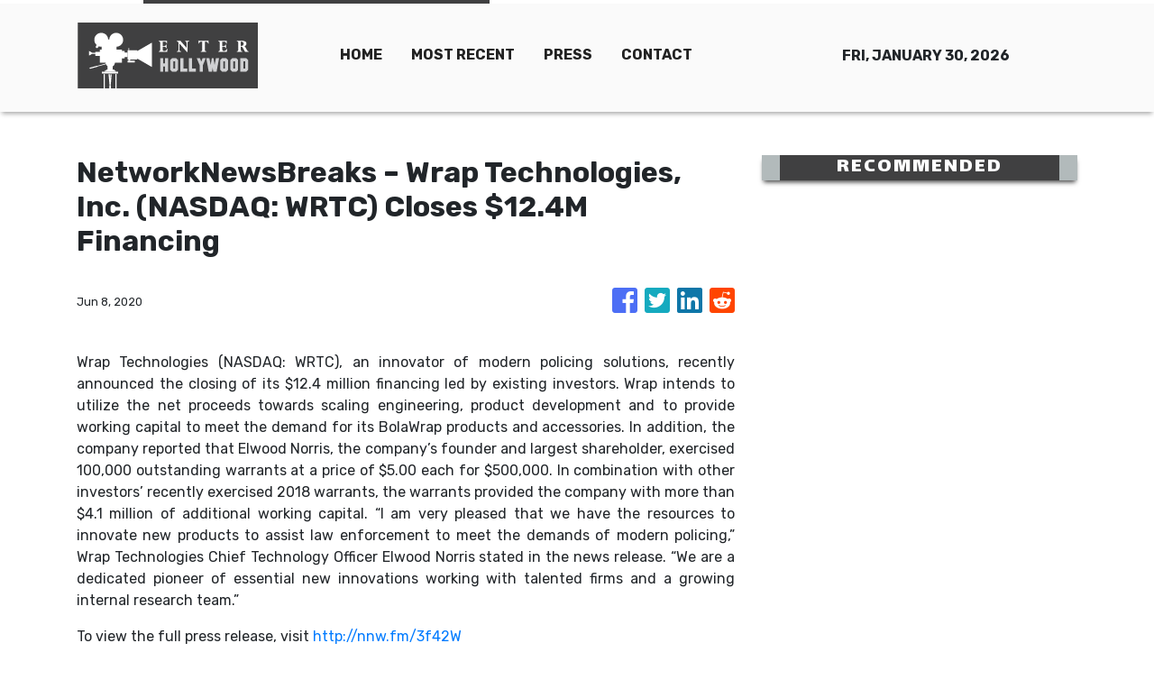

--- FILE ---
content_type: text/html; charset=utf-8
request_url: https://us-central1-vertical-news-network.cloudfunctions.net/get/fetch-include-rss
body_size: 24329
content:
[
  {
    "id": 113041372,
    "title": "Kim Kardashian reveals the one KUWTK scene Kris Jenner never wanted to ‘see the light of day’",
    "summary": "Kim reportedly pushed back when her mother insisted one very infamous scene should “never see the light of day” on KUWTK.",
    "slug": "kim-kardashian-reveals-the-one-kuwtk-scene-kris-jenner-never-wanted-to-see-the-light-of-day",
    "link": "https://www.news.com.au/entertainment/tv/streaming/kim-kardashian-reveals-the-one-kuwtk-scene-kris-jenner-never-wanted-to-see-the-light-of-day/news-story/317db9e87dea21b3fb5be51d57228d52?from=rss-basic",
    "date_published": "2026-01-28T16:00:09.000Z",
    "images": "https://content.api.news/v3/images/bin/4c182408aa9016b8f5564ad64d6782b2?width=320",
    "categories": "1,10,11,61,1055",
    "img_id": "0",
    "caption": "",
    "country": "Australia",
    "source_type": "rss",
    "source": "news.com.au"
  },
  {
    "id": 113028788,
    "title": "TV host Andy Cohen exposes star for allegedly ‘screaming at staff’ on set",
    "summary": "Andy Cohen has named and shamed the well-known star who he refuses to have back on his show after allegedly behaving so badly on set.",
    "slug": "tv-host-andy-cohen-exposes-star-for-allegedly-screaming-at-staff-on-set",
    "link": "https://www.news.com.au/entertainment/tv/tv-host-andy-cohen-exposes-star-for-allegedly-screaming-at-staff-on-set/news-story/d6ad2406c481bb69906e328720d432b2?from=rss-basic",
    "date_published": "2026-01-28T16:00:09.000Z",
    "images": "https://content.api.news/v3/images/bin/b50d35910b9a2aba04925d8f99df9c7a?width=320",
    "categories": "1,10,11,61,1055",
    "img_id": "0",
    "caption": "",
    "country": "Australia",
    "source_type": "rss",
    "source": "news.com.au"
  },
  {
    "id": 113026526,
    "title": "Star’s colossal monthly allowance leaked",
    "summary": "Nicola Peltz, wife of Brooklyn Beckham, receives more money every month from her parents than most of us will see in a lifetime.",
    "slug": "stars-colossal-monthly-allowance-leaked",
    "link": "https://www.news.com.au/entertainment/celebrity-life/nicola-peltzs-colossal-monthly-allowance-from-her-billionaire-parents-exposed/news-story/235a3d937a731502907d74fd589a75e3?from=rss-basic",
    "date_published": "2026-01-28T16:00:09.000Z",
    "images": "https://content.api.news/v3/images/bin/c04818bf3336008c57e356f31c412632?width=320",
    "categories": "1,10,11,61,1055",
    "img_id": "0",
    "caption": "",
    "country": "Australia",
    "source_type": "rss",
    "source": "news.com.au"
  },
  {
    "id": 113014756,
    "title": "Sad Taylor Swift wedding update",
    "summary": "Taylor has been planning to walk down the aisle later this year, but now an insider claims her dream day might end up being cancelled.",
    "slug": "sad-taylor-swift-wedding-update",
    "link": "https://www.news.com.au/entertainment/celebrity-life/travis-kelce-concerned-wedding-to-taylor-swift-could-be-cancelled-because-of-blake-lively/news-story/64f4eed5d6f5f88a764c807cea68ce53?from=rss-basic",
    "date_published": "2026-01-28T16:00:09.000Z",
    "images": "https://content.api.news/v3/images/bin/8617a533a7a5f6ee229310f43f197fd6?width=320",
    "categories": "1,10,11,61,1055",
    "img_id": "0",
    "caption": "",
    "country": "Australia",
    "source_type": "rss",
    "source": "news.com.au"
  },
  {
    "id": 113004316,
    "title": "Star’s racy new venture after lingerie stunt",
    "summary": "Sydney Sweeney has launched her new venture backed by Jeff Bezos one day after facing investigation for promoting it with a brazen lingerie stunt.",
    "slug": "stars-racy-new-venture-after-lingerie-stunt",
    "link": "https://www.news.com.au/entertainment/celebrity-life/sydney-sweeney-unveils-new-lingerie-line-after-controversial-bra-stunt-on-the-hollywood-sign/news-story/d3b0e6e773144d8fce139be70b3c0342?from=rss-basic",
    "date_published": "2026-01-28T16:00:09.000Z",
    "images": "https://content.api.news/v3/images/bin/d6e936edbf2014a97fd6a37dce86249e?width=320",
    "categories": "1,10,11,61,1055",
    "img_id": "0",
    "caption": "",
    "country": "Australia",
    "source_type": "rss",
    "source": "news.com.au"
  },
  {
    "id": 113004315,
    "title": "‘A**hole’: I’m A Celebrity star Deni Hines breaks silence over negative viewer reaction",
    "summary": "Her time in the I’m A Celebrity jungle proved to be somewhat controversial with viewers. Now, Deni Hines has shared her thoughts.",
    "slug": "ahole-im-a-celebrity-star-deni-hines-breaks-silence-over-negative-viewer-reaction",
    "link": "https://www.news.com.au/entertainment/tv/reality-tv/im-a-celebrity/ahole-im-a-celebrity-star-deni-hines-breaks-silence-over-negative-viewer-reaction/news-story/a7a2d4c7e807f3395e99bec3c3634fec?from=rss-basic",
    "date_published": "2026-01-28T16:00:09.000Z",
    "images": "https://content.api.news/v3/images/bin/673adb5985247fb74155a61ab8e3d0b4?width=320",
    "categories": "1,10,11,61,1055",
    "img_id": "0",
    "caption": "",
    "country": "Australia",
    "source_type": "rss",
    "source": "news.com.au"
  },
  {
    "id": 113004314,
    "title": "Harry’s embarrassing four words prove he still doesn’t get it",
    "summary": "The Duke of Sussex has had a very busy past couple of weeks, but there is one telling detail that makes it clear he does not understand one simple thing.",
    "slug": "harrys-embarrassing-four-words-prove-he-still-doesnt-get-it",
    "link": "https://www.news.com.au/entertainment/celebrity-life/royals/four-words-prove-prince-harry-just-doesnt-get-it/news-story/8b5dca886b993602fd018b8f6c31e6fe?from=rss-basic",
    "date_published": "2026-01-28T16:00:09.000Z",
    "images": "https://content.api.news/v3/images/bin/2e8bbcec6124ae411dfc6f225d11d1b2?width=320",
    "categories": "1,10,11,61,1055",
    "img_id": "0",
    "caption": "",
    "country": "Australia",
    "source_type": "rss",
    "source": "news.com.au"
  },
  {
    "id": 113004313,
    "title": "Hailey Bieber’s sister Alaia Baldwin Aronow faces up to a year in jail over battery charge",
    "summary": "Hailey Bieber’s eldest sister is facing serious jail time after allegedly throwing a tampon at a stranger and assaulting two security guards.",
    "slug": "hailey-biebers-sister-alaia-baldwin-aronow-faces-up-to-a-year-in-jail-over-battery-charge",
    "link": "https://www.news.com.au/entertainment/celebrity-life/hailey-biebers-sister-alaia-baldwin-aronow-faces-year-in-jail-over-battery-charge/news-story/ed4364999c07de67cfa258853418e4aa?from=rss-basic",
    "date_published": "2026-01-28T16:00:09.000Z",
    "images": "https://content.api.news/v3/images/bin/c36d449f50e7f6888daa743316ca806d?width=320",
    "categories": "1,10,11,61,1055",
    "img_id": "0",
    "caption": "",
    "country": "Australia",
    "source_type": "rss",
    "source": "news.com.au"
  },
  {
    "id": 112993207,
    "title": "Beckhams’ shock ‘ultimatum’ for Brooklyn",
    "summary": "The Beckhams are reportedly open to making amends with their estranged son Brooklyn, but there is one tough condition that needs to be met.",
    "slug": "beckhams-shock-ultimatum-for-brooklyn",
    "link": "https://www.news.com.au/entertainment/celebrity-life/the-beckhams-dont-want-to-reconcile-with-brooklyn-unless-he-agrees-to-one-condition/news-story/55308fc2ea308c6f3520a4cc5a1a9c1d?from=rss-basic",
    "date_published": "2026-01-28T16:00:09.000Z",
    "images": "https://content.api.news/v3/images/bin/a6962a4bea9228579f755b8e5183ceeb?width=320",
    "categories": "1,10,11,61,1055",
    "img_id": "0",
    "caption": "",
    "country": "Australia",
    "source_type": "rss",
    "source": "news.com.au"
  },
  {
    "id": 112993206,
    "title": "Gary Sweet reveals he’s best mates with a Hollywood A-lister",
    "summary": "Gary Sweet, who is a contestant on I’m a Celeb, has revealed that he is best mates with an Oscar-winning actor from the US.",
    "slug": "gary-sweet-reveals-hes-best-mates-with-a-hollywood-alister",
    "link": "https://www.news.com.au/entertainment/tv/reality-tv/im-a-celebrity/gary-sweet-reveals-hes-best-mates-with-a-hollywood-alister/news-story/130cb2290978a05704afad1d0de1ea7b?from=rss-basic",
    "date_published": "2026-01-28T16:00:09.000Z",
    "images": "https://content.api.news/v3/images/bin/af8a53ce989b745db3a927ecc2863b35?width=320",
    "categories": "1,10,11,61,1055",
    "img_id": "0",
    "caption": "",
    "country": "Australia",
    "source_type": "rss",
    "source": "news.com.au"
  },
  {
    "id": 112993205,
    "title": "Beloved Aus comedian’s surprising new role",
    "summary": "Aussie comedy favourite Celeste Barber will bring her infectious humour to her surprising new role after landing the ultimate industry gig.",
    "slug": "beloved-aus-comedians-surprising-new-role",
    "link": "https://www.news.com.au/entertainment/awards/beloved-aussie-comedian-celeste-barber-announced-as-host-of-2026-aacta-awards/news-story/ccd0b30e506f73c23aa92a5f2e36998d?from=rss-basic",
    "date_published": "2026-01-28T16:00:09.000Z",
    "images": "https://content.api.news/v3/images/bin/8c30e669499ba3b9e10217149ac5f26e?width=320",
    "categories": "1,10,11,61,1055",
    "img_id": "0",
    "caption": "",
    "country": "Australia",
    "source_type": "rss",
    "source": "news.com.au"
  },
  {
    "id": 112993204,
    "title": "‘Blood everywhere’: ‘Scary’ incident inspired pop star’s album",
    "summary": "This UK pop star, about to perform at an exciting new Aussie pop festival, reveals his latest album is inspired by a very traumatic event.",
    "slug": "blood-everywhere-scary-incident-inspired-pop-stars-album",
    "link": "https://www.news.com.au/entertainment/music/music-festivals/uk-pop-star-tom-aspaul-on-mighty-hoopla-writing-for-kylie-and-the-scary-inspiration-for-his-latest-album/news-story/ef0d331e3dbfe5dad5a9fba30c331cd2?from=rss-basic",
    "date_published": "2026-01-28T16:00:09.000Z",
    "images": "https://content.api.news/v3/images/bin/f0e3c1afc94c9103549da25ebd2e6e9a?width=320",
    "categories": "1,10,11,61,1055",
    "img_id": "0",
    "caption": "",
    "country": "Australia",
    "source_type": "rss",
    "source": "news.com.au"
  },
  {
    "id": 112993203,
    "title": "I’m A Celeb contestant Matt Zukowski breaks down in tears",
    "summary": "I’m A Celeb contestant Matt Zukowski breaks down in tears during tonight’s episode of the reality series, news.com.au can reveal.",
    "slug": "im-a-celeb-contestant-matt-zukowski-breaks-down-in-tears",
    "link": "https://www.news.com.au/entertainment/tv/reality-tv/im-a-celebrity/im-a-celeb-contestant-matt-zukowski-breaks-down-in-tears/news-story/6e28345bf82493ae4e1ed34c8b08131a?from=rss-basic",
    "date_published": "2026-01-28T16:00:09.000Z",
    "images": "https://content.api.news/v3/images/bin/47d42af6b542af9541fd03714b61210f?width=320",
    "categories": "1,10,11,61,1055",
    "img_id": "0",
    "caption": "",
    "country": "Australia",
    "source_type": "rss",
    "source": "news.com.au"
  },
  {
    "id": 112983139,
    "title": "Big twist after star’s quickie Dubai wedding",
    "summary": "Shocking new revelations about Katie Price’s new husband have emerged, as her family plans an intervention following her whirlwind wedding.",
    "slug": "big-twist-after-stars-quickie-dubai-wedding",
    "link": "https://www.news.com.au/entertainment/celebrity-life/new-details-emerge-about-katie-prices-new-husband-following-quickie-wedding-in-dubai/news-story/4c4f0325daeb947d27b6cae01a279a40?from=rss-basic",
    "date_published": "2026-01-28T16:00:09.000Z",
    "images": "https://content.api.news/v3/images/bin/170162dfe002ef31a0018b395733a787?width=320",
    "categories": "1,10,11,61,1055",
    "img_id": "0",
    "caption": "",
    "country": "Australia",
    "source_type": "rss",
    "source": "news.com.au"
  },
  {
    "id": 112983138,
    "title": "Co-stars of hit show Heated Rivalry spark dating rumours",
    "summary": "Two of the stars of one of the hottest new shows on TV appear inseparable, leading to growing speculation about their private lives.",
    "slug": "costars-of-hit-show-heated-rivalry-spark-dating-rumours",
    "link": "https://www.news.com.au/entertainment/celebrity-life/celebrity-photos/costars-of-hit-show-heated-rivalry-spark-dating-rumours/news-story/a438935ac7941d7f42d5f24818850132?from=rss-basic",
    "date_published": "2026-01-28T16:00:09.000Z",
    "images": "https://content.api.news/v3/images/bin/69773f5bf4656ba42eb3749716f5bd03?width=320",
    "categories": "1,10,11,61,1055",
    "img_id": "0",
    "caption": "",
    "country": "Australia",
    "source_type": "rss",
    "source": "news.com.au"
  },
  {
    "id": 112981475,
    "title": "Queer Eye star’s backstage demands revealed",
    "summary": "Jonathan Van Ness, who is set to perform at the Sydney Opera House next month, has revealed what’s on their ‘rider’.",
    "slug": "queer-eye-stars-backstage-demands-revealed",
    "link": "https://www.news.com.au/entertainment/music/tours/queer-eye-stars-backstage-demands-revealed/news-story/0fd4c19213b2ec7bf53198224070fb9d?from=rss-basic",
    "date_published": "2026-01-28T16:00:09.000Z",
    "images": "https://content.api.news/v3/images/bin/6b9d475e329c84c60b36b65abb443293?width=320",
    "categories": "1,10,11,61,1055",
    "img_id": "0",
    "caption": "",
    "country": "Australia",
    "source_type": "rss",
    "source": "news.com.au"
  },
  {
    "id": 112981474,
    "title": "Andy Dick says he ‘legit died’ from overdose: ‘Can’t believe I came back to life’",
    "summary": "Pictures of this comedian slumped during a drug overdose sent shockwaves around the world – and he’s now revealed just how bad it was.",
    "slug": "andy-dick-says-he-legit-died-from-overdose-cant-believe-i-came-back-to-life",
    "link": "https://www.news.com.au/entertainment/celebrity-life/andy-dick-says-he-legit-died-from-overdose-cant-believe-i-came-back-to-life/news-story/0cf47ae6eb208f8ff29d5bc80782b510?from=rss-basic",
    "date_published": "2026-01-28T16:00:09.000Z",
    "images": "https://content.api.news/v3/images/bin/f3b78c1f70966a19dc2270e4d754e47c?width=320",
    "categories": "1,10,11,61,1055",
    "img_id": "0",
    "caption": "",
    "country": "Australia",
    "source_type": "rss",
    "source": "news.com.au"
  },
  {
    "id": 112980965,
    "title": "Bruising new Prince Harry claim sparks confusion",
    "summary": "An unflattering new article has painted a somewhat dire picture of Harry’s post-royal life, just months after he gushed over his family’s US set up.",
    "slug": "bruising-new-prince-harry-claim-sparks-confusion",
    "link": "https://www.news.com.au/entertainment/celebrity-life/royals/bruising-new-prince-harry-claim-sparks-confusion/news-story/0fab367a04da760bd0a71eba2deb88ae?from=rss-basic",
    "date_published": "2026-01-28T16:00:09.000Z",
    "images": "https://content.api.news/v3/images/bin/8291b2bc1df6fe2ea8be6f3312cd15e6?width=320",
    "categories": "1,10,11,61,1055",
    "img_id": "0",
    "caption": "",
    "country": "Australia",
    "source_type": "rss",
    "source": "news.com.au"
  },
  {
    "id": 112980964,
    "title": "Reality star Brandi Glanville suddenly unrecognisable after health issues",
    "summary": "This reality star has been open about her appearance-affecting health issues – and looks virtually unrecognisable in her latest red carpet outing.",
    "slug": "reality-star-brandi-glanville-suddenly-unrecognisable-after-health-issues",
    "link": "https://www.news.com.au/entertainment/celebrity-life/celebrity-photos/reality-star-brandi-glanville-suddenly-unrecognisable-after-health-issues/news-story/5e335be6040d5988a566956c9860d56d?from=rss-basic",
    "date_published": "2026-01-28T16:00:09.000Z",
    "images": "https://content.api.news/v3/images/bin/5cc93aad88b254aa08a879ec8bcfac13?width=320",
    "categories": "1,10,11,61,1055",
    "img_id": "0",
    "caption": "",
    "country": "Australia",
    "source_type": "rss",
    "source": "news.com.au"
  },
  {
    "id": 112965580,
    "title": "Rocker ‘sorry’ for controversial Aus photo",
    "summary": "Singer Yungblud has apologised after a photo of him posing in Australia with a disgraced star went viral on social media.",
    "slug": "rocker-sorry-for-controversial-aus-photo",
    "link": "https://www.news.com.au/entertainment/music/rocker-yungblud-sorry-for-controversial-australian-photo-with-disgraced-star/news-story/9de28d9c3e13f46892f129844fd54fae?from=rss-basic",
    "date_published": "2026-01-28T16:00:09.000Z",
    "images": "https://content.api.news/v3/images/bin/348d674e4f82e74b4168fa570445a4c2?width=320",
    "categories": "1,10,11,61,1055",
    "img_id": "0",
    "caption": "",
    "country": "Australia",
    "source_type": "rss",
    "source": "news.com.au"
  },
  {
    "id": 112965579,
    "title": "‘Violated’ Taylor Swift fuming over release of private texts as she’s dragged into Blake Lively’s legal drama: report",
    "summary": "The pop star is reportedly having a “really hard” time after the release of her personal texts to Blake Lively amid a legal war.",
    "slug": "violated-taylor-swift-fuming-over-release-of-private-texts-as-shes-dragged-into-blake-livelys-legal-drama-report",
    "link": "https://www.news.com.au/entertainment/celebrity-life/violated-taylor-swift-fuming-over-release-of-private-texts-as-shes-dragged-into-blake-livelys-legal-drama-report/news-story/7ea2245f0985e35ed1fd825e2b7a2d3d?from=rss-basic",
    "date_published": "2026-01-28T16:00:09.000Z",
    "images": "https://content.api.news/v3/images/bin/f60d904999df70494ea7aa81786f06aa?width=320",
    "categories": "1,10,11,61,1055",
    "img_id": "0",
    "caption": "",
    "country": "Australia",
    "source_type": "rss",
    "source": "news.com.au"
  },
  {
    "id": 112956157,
    "title": "‘Just buy me a beer’: CKY drummer Jess Margera scraps $200 fan meet and greet",
    "summary": "CKY drummer Jess Margera has cancelled $200 meet and greets on the band’s Australian tour, telling fans to “just buy me a beer” instead.",
    "slug": "just-buy-me-a-beer-cky-drummer-jess-margera-scraps-200-fan-meet-and-greet",
    "link": "https://www.news.com.au/entertainment/music/tours/just-buy-me-a-beer-cky-drummer-jess-margera-scraps-200-fan-meet-and-greet/news-story/f0e5edfcb93310c6bdcc10b41a57f993?from=rss-basic",
    "date_published": "2026-01-28T16:00:09.000Z",
    "images": "https://content.api.news/v3/images/bin/39bab013f254de890ecbfdbc6124d3e2?width=320",
    "categories": "1,10,11,61,1055",
    "img_id": "0",
    "caption": "",
    "country": "Australia",
    "source_type": "rss",
    "source": "news.com.au"
  },
  {
    "id": 112956156,
    "title": "Star’s gross reason for quitting jungle",
    "summary": "Controversial I’m A Celebrity star Deni Hines has quit the jungle in dramatic scenes amid public backlash over her behaviour on the hit reality show.",
    "slug": "stars-gross-reason-for-quitting-jungle",
    "link": "https://www.news.com.au/entertainment/tv/end-of-my-tether-deni-hines-walks-out-of-im-a-celebrity-jungle-amid-viewer-backlash/news-story/11371d7a54b0b82915fc84f280c32796?from=rss-basic",
    "date_published": "2026-01-28T16:00:09.000Z",
    "images": "https://content.api.news/v3/images/bin/e3d287e5a3c38ce8a191f196d632a2ae?width=320",
    "categories": "1,10,11,61,1055",
    "img_id": "0",
    "caption": "",
    "country": "Australia",
    "source_type": "rss",
    "source": "news.com.au"
  },
  {
    "id": 112945697,
    "title": "‘Gratitude’: Timothy Busfield’s actress wife breaks silence amid court battle",
    "summary": "The wife of Timothy Busfield has broken her silence amid the West Wing star’s court battle over shocking child abuse allegations.",
    "slug": "gratitude-timothy-busfields-actress-wife-breaks-silence-amid-court-battle",
    "link": "https://www.news.com.au/entertainment/celebrity-life/gratitude-timothy-busfields-actress-wife-breaks-silence-amid-court-battle/news-story/8df0d303f6f9d7df1cdf7aead3fbc45f?from=rss-basic",
    "date_published": "2026-01-28T16:00:09.000Z",
    "images": "https://content.api.news/v3/images/bin/c14f46b9a39f1e1ed435386ace85f51e?width=320",
    "categories": "1,10,11,61,1055",
    "img_id": "0",
    "caption": "",
    "country": "Australia",
    "source_type": "rss",
    "source": "news.com.au"
  },
  {
    "id": 112945696,
    "title": "Brooklyn to slam Beckhams in ‘tell all’ book",
    "summary": "Brooklyn Beckham has reportedly been offered a huge sum of money to expose his family feud in a bombshell tell-all book.",
    "slug": "brooklyn-to-slam-beckhams-in-tell-all-book",
    "link": "https://www.news.com.au/entertainment/celebrity-life/brooklyn-beckham-offered-huge-sum-to-slam-his-family-in-tellall-book/news-story/b7dd4b4649e693c71bd27ad579924726?from=rss-basic",
    "date_published": "2026-01-28T16:00:09.000Z",
    "images": "https://content.api.news/v3/images/bin/d5d4d81ce5794cd50f6add468e9f1ed0?width=320",
    "categories": "1,10,11,61,1055",
    "img_id": "0",
    "caption": "",
    "country": "Australia",
    "source_type": "rss",
    "source": "news.com.au"
  },
  {
    "id": 112944673,
    "title": "Star’s intense PDA with new husband",
    "summary": "A TV personality has found happiness with a new husband after escaping a controversial marriage that began when she was just 16 years old.",
    "slug": "stars-intense-pda-with-new-husband",
    "link": "https://www.news.com.au/entertainment/celebrity-life/celebrity-photos/courtney-stodden-seen-making-out-with-husband-jared-safier-on-racy-beach-holiday/news-story/45c62e6a9d964ab3ddbc9b54ae6d56dc?from=rss-basic",
    "date_published": "2026-01-28T16:00:09.000Z",
    "images": "https://content.api.news/v3/images/bin/62e77daaee992baaaec986edc803d066?width=320",
    "categories": "1,10,11,61,1055",
    "img_id": "0",
    "caption": "",
    "country": "Australia",
    "source_type": "rss",
    "source": "news.com.au"
  },
  {
    "id": 112944672,
    "title": "Hoodoo Gurus unleash on One Nation and its supporters after their hit was played at Australia Day rally",
    "summary": "An iconic Aussie rockband has unleashed on One Nation and its supporters after their classic hit was hijacked for a political rally.",
    "slug": "hoodoo-gurus-unleash-on-one-nation-and-its-supporters-after-their-hit-was-played-at-australia-day-rally",
    "link": "https://www.news.com.au/entertainment/music/hoodoo-gurus-unleash-on-one-nation-and-its-supporters-after-their-hit-was-played-at-australia-day-rally/news-story/e45175e537f4ddc8b66d15c257f90bfa?from=rss-basic",
    "date_published": "2026-01-28T16:00:09.000Z",
    "images": "https://content.api.news/v3/images/bin/afb5188dd4265bd8a6abea2be52cd151?width=320",
    "categories": "1,10,11,61,1055",
    "img_id": "0",
    "caption": "",
    "country": "Australia",
    "source_type": "rss",
    "source": "news.com.au"
  },
  {
    "id": 112933924,
    "title": "Keith Richards leads tributes to reggae legend Sly Dunbar who has died at 73.",
    "summary": "Keith Richards leads tributes to Sly Dunbar, the Jamaican drummer and producer who shaped the sound of reggae, rock, hip hop and dance.",
    "slug": "keith-richards-leads-tributes-to-reggae-legend-sly-dunbar-who-has-died-at-73",
    "link": "https://www.news.com.au/entertainment/music/tributes-flow-for-legendary-reggae-drummer-sly-dunbar-who-shaped-club-and-hip-hop-music/news-story/336f7b0f1481b808af367ea8d9362337?from=rss-basic",
    "date_published": "2026-01-28T16:00:09.000Z",
    "images": "https://content.api.news/v3/images/bin/39e82b4ef93f8852e3765f2ce39b7048?width=320",
    "categories": "1,10,11,61,1055",
    "img_id": "0",
    "caption": "",
    "country": "Australia",
    "source_type": "rss",
    "source": "news.com.au"
  },
  {
    "id": 112933923,
    "title": "Sydney Sweeney could face arrest after wild Hollywood Sign act",
    "summary": "Hollywood star Sydney Sweeney could face criminal charges after committing a wild act to promote her new racy lingerie line.",
    "slug": "sydney-sweeney-could-face-arrest-after-wild-hollywood-sign-act",
    "link": "https://www.news.com.au/entertainment/celebrity-life/sydney-sweeney-could-face-arrest-after-wild-hollywood-sign-act/news-story/bbe831350f9ced44fd7908532fab0351?from=rss-basic",
    "date_published": "2026-01-28T16:00:09.000Z",
    "images": "https://content.api.news/v3/images/bin/46efa2cad99df157fe6492a7a85eb844?width=320",
    "categories": "1,10,11,61,1055",
    "img_id": "0",
    "caption": "",
    "country": "Australia",
    "source_type": "rss",
    "source": "news.com.au"
  },
  {
    "id": 112923658,
    "title": "Brother takes bold swipe at Brooklyn: ‘Hater’",
    "summary": "Cruz Beckham has fired back at big brother Brooklyn’s explosive attack on their parents in a pointed video shared on social media.",
    "slug": "brother-takes-bold-swipe-at-brooklyn-hater",
    "link": "https://www.news.com.au/entertainment/celebrity-life/cruz-beckham-appears-to-hit-back-at-brother-brooklyn-in-pointed-tiktok-video/news-story/75d08d886928861f834d35c9541cb298?from=rss-basic",
    "date_published": "2026-01-28T16:00:09.000Z",
    "images": "https://content.api.news/v3/images/bin/461b44783f43f635cf07539e2444cfbf?width=320",
    "categories": "1,10,11,61,1055",
    "img_id": "0",
    "caption": "",
    "country": "Australia",
    "source_type": "rss",
    "source": "news.com.au"
  },
  {
    "id": 113014449,
    "title": "At Renaissance, Seoul’s forgotten classical music salon comes back to life",
    "summary": "The bustling Daehangno area in Seoul is a haven for artists and art lovers. Theater posters layer the walls and audiences drift between small stages, cafes and late-night bars. Tucked inside the Arts Council of Korea’s (ARKO) Artist House is a quieter kind of stage. Behind its doors sits Renaissance, a music salon that feels less like a venue and more like a time capsule. Vintage speakers tower over the room. Record players and old amplifiers sit like relics of another era. Faded fliers and yellowing papers hint at stories that stretch back decades. Opened in May 2025, the space invites visitors to do something increasingly rare: sit still and listen. Renaissance is rooted in the legacy of one man — Pak Yong-chan (1916-94). Born into an affluent family in Imsil, South Jeolla Province, during Japanese colonial rule, Pak developed a love for classical music at an early age. He studied economics at Meiji University in Japan, and when he returned home, his luggage was said to be filled with classical music vinyls — as many as 8,000. When Seoul was taken by North Korean and Chinese forces",
    "slug": "at-renaissance-seouls-forgotten-classical-music-salon-comes-back-to-life",
    "link": "https://www.koreatimes.co.kr/entertainment/music/20260128/at-renaissance-seouls-forgotten-classical-music-salon-comes-back-to-life?utm_source=rss",
    "date_published": "2026-01-28T14:07:02.000Z",
    "images": "https://newsimg.koreatimes.co.kr/2026/01/28/6bccf69b-0df0-4d30-941a-24176d2ff376.jpeg",
    "categories": "1,10,11,61,1055",
    "img_id": "0",
    "caption": "",
    "country": "South Korea",
    "source_type": "rss",
    "source": "The Korea Times"
  },
  {
    "id": 113014448,
    "title": "Director, dancers, sponsor key to Korea's first Bessie: creators",
    "summary": "The creators of \"One Dance,\" which made history earlier this month as the first Korean team to win the New York Dance and Performance Awards, attributed their success to the concerted efforts of the director, choreographers and sponsor. At a press conference in Seoul on Wednesday, choreographer Jeong Hye-jin attributed the success to director Jung Ku-ho's \"exceptional use of color and mise-en-scene,\" a core factor she said helped draw in audiences, and to the \"tremendously dedicated work of dancers.\" She expressed gratitude to the dancers who \"endured great difficulty\" in synchronizing their movements for a work \"where the lines and rows must be perfectly aligned.\" On Jan. 20, three choreographers — Jeong, Kim Sung-hoon and Kim Jae-duk — received Outstanding Choreographer/Creator from the prestigious award, more widely known as The Bessies, for Seoul Metropolitan Dance Theatre's \"One Dance,\" or ilmu in Korean. The awards organizer described the Korean dance work as \"a visually mesmerizing, contemporary reinterpretation of ceremonial Korean traditional dance demonstrating a perfect ba",
    "slug": "director-dancers-sponsor-key-to-koreas-first-bessie-creators",
    "link": "https://www.koreatimes.co.kr/entertainment/others/20260128/director-dancers-sponsor-key-to-koreas-first-bessie-creators?utm_source=rss",
    "date_published": "2026-01-28T14:07:02.000Z",
    "images": "https://newsimg.koreatimes.co.kr/2026/01/28/974059fe-9c10-4c2c-84b9-0a068f155615.jpg",
    "categories": "1,10,11,61,1055",
    "img_id": "0",
    "caption": "",
    "country": "South Korea",
    "source_type": "rss",
    "source": "The Korea Times"
  },
  {
    "id": 113014447,
    "title": "Cha Eun-woo’s fans stand firm amid tax evasion allegations",
    "summary": "Cha Eun-woo, one of Korea’s most popular singer-actors, is facing allegations of large-scale tax evasion — yet public attention is now turning to the wave of emotional support filling his social media accounts. The ASTRO member and actor recently became embroiled in allegations involving roughly 20 billion won ($14.6 million) in unpaid taxes, an amount that would mark the largest tax penalty ever imposed on a South Korean celebrity if confirmed. On Monday, Cha posted a lengthy apology on his personal social media account, directly addressing the controversy. In the statement, he said he had taken time to reflect on whether he had fulfilled his duty as a taxpayer with sufficient responsibility and seriousness. He also said that if he were not currently serving as a soldier, he would have personally visited those affected to offer an apology in person. Cha added that he would fully cooperate with all ongoing tax-related procedures and accept the final judgment of authorities with humility, taking responsibility accordingly. The allegations came as a shock to many fans, given Cha’s de",
    "slug": "cha-eunwoos-fans-stand-firm-amid-tax-evasion-allegations",
    "link": "https://www.koreatimes.co.kr/entertainment/others/20260128/cha-eun-woos-fans-stand-firm-amid-tax-evasion-allegations?utm_source=rss",
    "date_published": "2026-01-28T14:07:02.000Z",
    "images": "https://newsimg.koreatimes.co.kr/2026/01/28/114f8646-1a50-47e0-8534-092f25f19ca6.jpeg",
    "categories": "1,10,11,61,1055",
    "img_id": "0",
    "caption": "",
    "country": "South Korea",
    "source_type": "rss",
    "source": "The Korea Times"
  },
  {
    "id": 113014446,
    "title": "Where to slow down and listen: Classical music lounges in Korea",
    "summary": "For classical music fans, listening is a focused, almost ritual experience. In Korea, a growing number of specialized listening rooms and audio cafes cater to that mindset, offering spaces designed for deep, undistracted engagement with music. Outfitted with high-end and vintage speakers, amplifiers and extensive LP collections, many venues aim to recreate the sound of a concert hall. Others are cherished for their history and status as local landmarks, sustained by loyal patrons over the decades. Here are some notable places to visit, from Seoul spots to long-standing regional classics. In Seoul Audeum Audeum opened as an audio museum in 2024. Chung Mong-jin, chairman of KCC Group, personally financed the museum and donated his collection of vintage audio equipment, cameras and 100,000 records. While visitors cannot listen to the collection during regular hours, the museum hosts audio concerts twice a month to allow participants to experience classical music played on high-quality equipment. The building was designed by renowned Japanese architect Kengo Kuma and won a Versailles Architect",
    "slug": "where-to-slow-down-and-listen-classical-music-lounges-in-korea",
    "link": "https://www.koreatimes.co.kr/entertainment/music/20260128/where-to-slow-down-and-listen-classical-music-lounges-in-korea?utm_source=rss",
    "date_published": "2026-01-28T14:07:02.000Z",
    "images": "https://newsimg.koreatimes.co.kr/2026/01/27/8e2f2269-34c8-4068-a89f-56ed9a0268a0.jpeg",
    "categories": "1,10,11,61,1055",
    "img_id": "0",
    "caption": "",
    "country": "South Korea",
    "source_type": "rss",
    "source": "The Korea Times"
  },
  {
    "id": 113014445,
    "title": "Min Hee-jin denies poaching allegations, says NewJeans tampering claim was stock scheme by outsiders",
    "summary": "Former Ador CEO Min Hee-jin’s legal team on Wednesday denied allegations that she was involved in efforts to lure NewJeans away from their agency, arguing that the so-called “tampering” claims stem from actions taken by a family member of one of the members and an outside businessperson. Speaking at a press conference in Seoul’s Jongno District, attorney Kim Sun-woong of law firm Ji-Am addressed the media on Min’s behalf. He said Min was not able to attend due to psychological stress caused by the ongoing dispute. Kim emphasized that the purpose of the event was to clarify what he called the “truth and essence” of the poaching allegations, which are tied to lawsuits filed by Ador against Min. According to Kim, the allegations do not involve Min, but instead center on “a public scheme” carried out by the uncle of one NewJeans member and a businessperson. He claimed the two sought to use NewJeans and Min in an attempt to manipulate stock prices. The tampering allegations first surfaced in April 2024, when HYBE Labels launched an internal audit of Min. HYBE accused Min of",
    "slug": "min-heejin-denies-poaching-allegations-says-newjeans-tampering-claim-was-stock-scheme-by-outsiders",
    "link": "https://www.koreatimes.co.kr/entertainment/k-pop/20260128/min-hee-jin-denies-poaching-allegations-says-newjeans-tampering-claim-was-stock-scheme-by-outsiders?utm_source=rss",
    "date_published": "2026-01-28T14:07:02.000Z",
    "images": "https://newsimg.koreatimes.co.kr/2026/01/28/e44b9679-876f-457d-940f-b775523996bf.jpg",
    "categories": "1,10,11,61,1055",
    "img_id": "0",
    "caption": "",
    "country": "South Korea",
    "source_type": "rss",
    "source": "The Korea Times"
  },
  {
    "id": 113014444,
    "title": "Park Ji-hoon breathes new life into tragic Joseon monarch in 'King's Warden'",
    "summary": "Singer and actor Park Ji-hoon is taking a major step in his acting career with his big-screen debut, portraying one of Korea’s most tragic monarchs in the historical film \"The King’s Warden.” Taking on the role of deposed King Danjong (1441–57) of the 1392-1910 Joseon Dynasty, the 26-year-old actor felt a deep respect for the character and the weight of portraying a historical figure who led a lonely and difficult life. \"I was honestly scared when I first received the offer. I wondered if I could truly understand the heart of King Danjong, who lost his family and felt such emptiness,\" Park told The Korea Times, Tuesday. \"I questioned whether I could express that depth of emotion in my first movie.\" “The King’s Warden” tells the story of the dethroned king during his exile as he forms unexpected bonds with villagers and Eom Heung-do, the village's head played by veteran actor Yoo Hae-jin. Through these relationships, the film explores how a fallen monarch finds the will to live once more. While history remembers him as a boy king who was deposed by his uncle and met a sorrow",
    "slug": "park-jihoon-breathes-new-life-into-tragic-joseon-monarch-in-kings-warden",
    "link": "https://www.koreatimes.co.kr/entertainment/films/20260128/park-ji-hoon-breathes-new-life-into-tragic-joseon-monarch-in-kings-warden?utm_source=rss",
    "date_published": "2026-01-28T14:07:02.000Z",
    "images": "https://newsimg.koreatimes.co.kr/2026/01/28/2bb53bf7-0c8c-4533-a0d9-b69b6c9b546c.jpeg",
    "categories": "1,10,11,61,1055",
    "img_id": "0",
    "caption": "",
    "country": "South Korea",
    "source_type": "rss",
    "source": "The Korea Times"
  },
  {
    "id": 113014443,
    "title": "Finding Italy, Japan and Canada in Korea with ‘Can This Love Be Translated?’",
    "summary": "In its second week since release, the romantic comedy \"Can This Love Be Translated?\" topped Netflix’s weekly non-English series chart and ranked in the Top 10 in 60 countries. Starring Kim Seon-ho as Joo Ho-Jin and Go Youn-jung as Cha Mu-hee, the drama follows a romance that unfolds across languages and cultures. As the series draws attention from global audiences, its filming locations have become a point of interest. While the series features scenes that were actually filmed overseas, some locations that appear to be abroad were shot in Korea. Hotels, cafes, and museums served as stand-ins for foreign settings. Peninsula Lounge, Lotte Hotel Seoul The hotel where Mu-hee meets Ho-jin in Italy was actually filmed at the Peninsula Lounge inside Lotte Hotel Seoul. The hotel is known for its winter strawberry buffet featuring a selection of premium desserts. Visitors can also enjoy live jazz performances at the lounge. Address: 30 Eulji-ro, Jung-gu, Seoul Raum Art Center The scene when Muhee first meets Sota Fukushi (Kurosawa Hiro) at a party in Japan was filmed at Raum Art Center in Seoul.",
    "slug": "finding-italy-japan-and-canada-in-korea-with-can-this-love-be-translated",
    "link": "https://www.koreatimes.co.kr/entertainment/shows-dramas/20260128/finding-italy-japan-and-canada-in-korea-with-can-this-love-be-translated?utm_source=rss",
    "date_published": "2026-01-28T14:07:02.000Z",
    "images": "https://newsimg.koreatimes.co.kr/2026/01/28/82559556-9688-41ad-b4c3-393825b4a7ec.png",
    "categories": "1,10,11,61,1055",
    "img_id": "0",
    "caption": "",
    "country": "South Korea",
    "source_type": "rss",
    "source": "The Korea Times"
  },
  {
    "id": 113014442,
    "title": "Korean military pulls Cha Eun-woo content after tax evasion allegations",
    "summary": "Singer actor Cha Eun-woo, recently embroiled in tax evasion allegations totaling 20 billion won ($14 million), is facing fallout in the public sector, as the military has begun removing videos featuring him from its platforms. The move by the Ministry of National Defense, which extensively used Cha in public relations campaigns in the past, is seen as an attempt to distance itself from the star amid growing public backlash over the allegations. On Wednesday, the Defense Media Agency deleted all videos featuring Cha from its official YouTube channel, KFN. He had previously appeared in four videos in a series called \"The Day’s Military Story.\" After enlisting last July, Cha Eun-woo joined \"The Day’s Military Story\" as a \"storyteller\" last month, introducing episodes focused on military-related history. The latest video highlighted the story of U.S. Army Col. Dean Hess, who helped evacuate more than 1,000 war orphans to Jeju Island during the Korean War. As of wednesday, the videos are inaccessible. The Defense Media Agency did not provide an explanation for the decision. The development",
    "slug": "korean-military-pulls-cha-eunwoo-content-after-tax-evasion-allegations",
    "link": "https://www.koreatimes.co.kr/entertainment/others/20260128/korean-military-pulls-cha-eun-woo-content-after-tax-evasion-allegations?utm_source=rss",
    "date_published": "2026-01-28T14:07:02.000Z",
    "images": "https://newsimg.koreatimes.co.kr/2026/01/28/668981a8-7011-4b30-a05c-a57a8502292d.jpeg",
    "categories": "1,10,11,61,1055",
    "img_id": "0",
    "caption": "",
    "country": "South Korea",
    "source_type": "rss",
    "source": "The Korea Times"
  },
  {
    "id": 113014441,
    "title": "K-pop idol’s ‘no ice’ post sparks buzz among US fans for potential political meaning",
    "summary": "A casual fan message from Moon Chanelle of K-pop group FIFTY FIFTY has unexpectedly sparked debate among U.S. fans, after one English word set off a wave of speculation online. Moon recently posted a short message on the fan communication platform Bubble, writing, “I’m beginning to like hot coffee,” followed by, “No ice. You know what I’m saying?” The post, seemingly lighthearted, quickly gained attention among American K-pop fans, who began debating whether the word “ice” carried a hidden meaning. Some U.S. fans speculated that Moon’s reference could be interpreted as an allusion to U.S. Immigration and Customs Enforcement, commonly known as ICE. The agency has faced heavy criticism in the United States following two fatal shooting incidents that drew widespread public backlash. Because Moon added the phrase “You know what I’m saying?” to her message, speculation intensified in online spaces, with some fans suggesting she may have been indirectly commenting on the controversy surrounding ICE — and by extension, criticizing U.S. politics under President Donald",
    "slug": "kpop-idols-no-ice-post-sparks-buzz-among-us-fans-for-potential-political-meaning",
    "link": "https://www.koreatimes.co.kr/entertainment/k-pop/20260128/k-pop-idols-no-ice-post-sparks-buzz-among-us-fans-for-potential-political-meaning?utm_source=rss",
    "date_published": "2026-01-28T14:07:02.000Z",
    "images": "https://newsimg.koreatimes.co.kr/2026/01/28/eea3467e-641e-4e2e-9dc8-072a2c1cbe3c.jpeg",
    "categories": "1,10,11,61,1055",
    "img_id": "0",
    "caption": "",
    "country": "South Korea",
    "source_type": "rss",
    "source": "The Korea Times"
  },
  {
    "id": 113003404,
    "title": "'Can This Love Be Translated?' tops Netflix weekly chart",
    "summary": "The romantic comedy \"Can This Love Be Translated?\" topped Netflix's weekly non-English series chart, the streaming giant said Wednesday. The 12-part series garnered 9 million views for the week ending Jan. 25, climbing from last week's No. 2 spot and outperforming the runner-up, Korean dating reality show \"Single's Inferno: Season 5,\" which recorded 4.5 million views. Starring Kim Seon-ho and Go Youn-jung, the series centers on the budding romance between Cha Mu-hee (Go), an actor who catapults to global fame overnight, and Ju Ho-jin (Kim), a multilingual translator fluent in six languages, including Italian, English and Japanese, yet struggling to comprehend the language of emotions. It is written by Hong Jung-eun and Hong Mi-ran, who use Hong Sisters as their collective pen name and have numerous hit series, including \"Master's Sun\" (2013), \"Hotel del Luna\" (2019) and \"Alchemy of Souls\" (2022-23). Two additional Korean series made the top 10 list, with SBS TV's romantic drama \"No Tail to Tell\" at No. 5 and tvN's office drama \"Undercover Miss Hong\" at No. 6, with 2 million and 1.9 milli",
    "slug": "can-this-love-be-translated-tops-netflix-weekly-chart",
    "link": "https://www.koreatimes.co.kr/entertainment/shows-dramas/20260128/can-this-love-be-translated-tops-netflix-weekly-chart?utm_source=rss",
    "date_published": "2026-01-28T14:07:02.000Z",
    "images": "https://newsimg.koreatimes.co.kr/2026/01/28/071b3b1e-2776-44d2-b7d1-4832e8eb76f5.jpg",
    "categories": "1,10,11,61,1055",
    "img_id": "0",
    "caption": "",
    "country": "South Korea",
    "source_type": "rss",
    "source": "The Korea Times"
  },
  {
    "id": 112980142,
    "title": "Miky Lee solidifies legacy as visionary architect of Korean cinema",
    "summary": "You may not know her name, but you've likely seen the impact of her work. From introducing multiplex cinemas to Korea to backing filmmakers who would later redefine world cinema, Miky Lee has spent decades building the foundation of an industry that now commands global attention. Long before \"Parasite\" introduced her to the world stage, she was already transforming how Korean stories were created, distributed and shared with the world. The CJ Group vice chairperson's legacy was recognized once again as she earned a spot as the only Korean on Forbes' 50 Over 50 Global 2026 list — joining influential figures such as Japanese Prime Minister Sanae Takaichi and Oscar-winning actor Penelope Cruz. The U.S. business magazine praised Lee for her enduring leadership and transformative role in shaping Korea’s cultural industry and its global rise. While many in the West first became familiar with Lee after the historic Oscar win of \"Parasite\" in 2020, Forbes noted that her influence stretches back much further. \"Though the world first learned her name in 2019, when she served as a producer for",
    "slug": "miky-lee-solidifies-legacy-as-visionary-architect-of-korean-cinema",
    "link": "https://www.koreatimes.co.kr/entertainment/films/20260128/miky-lee-solidifies-legacy-as-visionary-architect-of-korean-cinema?utm_source=rss",
    "date_published": "2026-01-28T14:07:02.000Z",
    "images": "https://newsimg.koreatimes.co.kr/2026/01/27/7fd26db3-f835-499c-816c-5926f73c1d28.jpeg",
    "categories": "1,10,11,61,1055",
    "img_id": "0",
    "caption": "",
    "country": "South Korea",
    "source_type": "rss",
    "source": "The Korea Times"
  },
  {
    "id": 113040805,
    "title": "Brooklyn Beckham's wedding planner 'surprised' by row",
    "summary": "A wedding planner who worked with Brooklyn Beckham and Nicola Peltz Beckham for 11 months was \"surprised\" by the chef's recent statement slamming his parents.",
    "slug": "brooklyn-beckhams-wedding-planner-surprised-by-row",
    "link": "https://www.perthnow.com.au/entertainment/celebrity-gossip/brooklyn-beckhams-wedding-planner-surprised-by-row-c-21456248",
    "date_published": "2026-01-28T14:00:15.000Z",
    "images": "https://images.perthnow.com.au/publication/C-21456248/f11dbafe5dc26aee7ca44e43b3aed8ec73743657-16x9-x0y192w2048h1152.jpg",
    "categories": "1,10,11,61,1055",
    "img_id": "0",
    "caption": "",
    "country": "Australia",
    "source_type": "rss",
    "source": "PerthNow"
  },
  {
    "id": 113040806,
    "title": "Denise Richards urges judge not to give OnlyFans earnings to Aaron Phypers",
    "summary": "Denise Richards wants a judge to bar her estranged husband Aaron Phypers from getting any of the money she has earned from Only Fans.",
    "slug": "denise-richards-urges-judge-not-to-give-onlyfans-earnings-to-aaron-phypers",
    "link": "https://www.perthnow.com.au/entertainment/celebrity-gossip/denise-richards-urges-judge-not-to-give-onlyfans-earnings-to-aaron-phypers-c-21456245",
    "date_published": "2026-01-28T14:00:12.000Z",
    "images": "https://images.perthnow.com.au/publication/C-21456245/4a3fd3104ce1ac3b889a881f12fb5f993ad90d93-16x9-x0y192w2048h1152.jpg",
    "categories": "1,10,11,61,1055",
    "img_id": "0",
    "caption": "",
    "country": "Australia",
    "source_type": "rss",
    "source": "PerthNow"
  },
  {
    "id": 113040807,
    "title": "The Simpsons reveals guest stars for milestone 800th episode",
    "summary": "Kevin Bacon, Quinta Brunson and Questlove will be among the guest stars in The Simpsons' 800th episode, which will feature music from Boyz II Men.",
    "slug": "the-simpsons-reveals-guest-stars-for-milestone-800th-episode",
    "link": "https://www.perthnow.com.au/entertainment/celebrity-gossip/the-simpsons-reveals-guest-stars-for-milestone-800th-episode-c-21456243",
    "date_published": "2026-01-28T14:00:10.000Z",
    "images": "https://images.perthnow.com.au/publication/C-21456243/6dae6be5117e5abafd48c5576c798f411c96e30e-16x9-x0y192w2048h1152.jpg",
    "categories": "1,10,11,61,1055",
    "img_id": "0",
    "caption": "",
    "country": "Australia",
    "source_type": "rss",
    "source": "PerthNow"
  },
  {
    "id": 113040808,
    "title": "Richard E Grant cut best friend from his life after 'toxic' betrayal",
    "summary": "Richard E Grant has revealed how he decided to cut one of his closest friends from his life after feeling betrayed by a \"toxic\" email.",
    "slug": "richard-e-grant-cut-best-friend-from-his-life-after-toxic-betrayal",
    "link": "https://www.perthnow.com.au/entertainment/celebrity-gossip/richard-e-grant-cut-best-friend-from-his-life-after-toxic-betrayal-c-21456241",
    "date_published": "2026-01-28T14:00:08.000Z",
    "images": "https://images.perthnow.com.au/publication/C-21456241/ac80a1e68e8fe81553d41c158cfd816d1d1a83d8-16x9-x0y192w2048h1152.jpg",
    "categories": "1,10,11,61,1055",
    "img_id": "0",
    "caption": "",
    "country": "Australia",
    "source_type": "rss",
    "source": "PerthNow"
  },
  {
    "id": 112920584,
    "title": "Deni Hines leaves fellow I’m A Celeb contestant Nath Valvo in tears",
    "summary": "“She’s going out of her way to embarrass me:” Deni Hines’ I’m A Celeb outing is causing such controversy, even a former winner is speaking out.",
    "slug": "deni-hines-leaves-fellow-im-a-celeb-contestant-nath-valvo-in-tears",
    "link": "https://www.news.com.au/entertainment/tv/reality-tv/im-a-celebrity/deni-hines-leaves-fellow-im-a-celeb-contestant-nath-valvo-in-tears/news-story/ba463154675b984672996f0434c8aea4?from=rss-basic",
    "date_published": "2026-01-28T14:00:04.000Z",
    "images": "https://content.api.news/v3/images/bin/daa3f1098f24926a5fb58ade9ff90851?width=320",
    "categories": "1,10,11,61,1055",
    "img_id": "0",
    "caption": "",
    "country": "Australia",
    "source_type": "rss",
    "source": "news.com.au"
  },
  {
    "id": 113040809,
    "title": "Joe Keery feels that Cold Storage is an 'interesting throwback' to movies of the past",
    "summary": "Joe Keery believes that his new comedy horror movie Cold Storage \"has everything\" in terms of tone and reminds him of films from years gone by.",
    "slug": "joe-keery-feels-that-cold-storage-is-an-interesting-throwback-to-movies-of-the-past",
    "link": "https://www.perthnow.com.au/entertainment/movies/joe-keery-feels-that-cold-storage-is-an-interesting-throwback-to-movies-of-the-past-c-21455710",
    "date_published": "2026-01-28T12:08:31.000Z",
    "images": "https://images.perthnow.com.au/publication/C-21455710/58e14f76533d70d0b0586b1e0cc5926f687ad00f-16x9-x0y192w2048h1152.jpg",
    "categories": "1,10,11,61,1055",
    "img_id": "0",
    "caption": "",
    "country": "Australia",
    "source_type": "rss",
    "source": "PerthNow"
  },
  {
    "id": 113040810,
    "title": "Diane Lane cast in Mike Flanagan's adaptation of The Exorcist",
    "summary": "Diane Lane will star alongside Scarlett Johansson in Mike Flanagan's upcoming take on horror classic The Exorcist.",
    "slug": "diane-lane-cast-in-mike-flanagans-adaptation-of-the-exorcist",
    "link": "https://www.perthnow.com.au/entertainment/movies/diane-lane-cast-in-mike-flanagans-adaptation-of-the-exorcist-c-21455709",
    "date_published": "2026-01-28T12:08:29.000Z",
    "images": "https://images.perthnow.com.au/publication/C-21455709/03101855dfc2d528811840155eb87e49a3e3af33-16x9-x0y192w2048h1152.jpg",
    "categories": "1,10,11,61,1055",
    "img_id": "0",
    "caption": "",
    "country": "Australia",
    "source_type": "rss",
    "source": "PerthNow"
  },
  {
    "id": 112920585,
    "title": "Star stuns in completely see-through dress",
    "summary": "Actress Teyana Taylor has turned heads at Paris Fashion Week in a see-through designer dress that left little to the imagination.",
    "slug": "star-stuns-in-completely-seethrough-dress",
    "link": "https://www.news.com.au/entertainment/celebrity-life/celebrity-photos/actress-teyana-taylor-stuns-in-racy-seethrough-dress-at-paris-fashion-week/news-story/981332d659a0d2b55eadf035cc3f36c4?from=rss-basic",
    "date_published": "2026-01-28T12:00:07.000Z",
    "images": "https://content.api.news/v3/images/bin/657326723113f8920aa5241ca12d4fdd?width=320",
    "categories": "1,10,11,61,1055",
    "img_id": "0",
    "caption": "",
    "country": "Australia",
    "source_type": "rss",
    "source": "news.com.au"
  },
  {
    "id": 113040811,
    "title": "Leo Sayer announces final full UK tour",
    "summary": "The You Make Me Feel Like Dancing hitmaker is cutting back on live performances.",
    "slug": "leo-sayer-announces-final-full-uk-tour",
    "link": "https://www.perthnow.com.au/entertainment/music/leo-sayer-announces-final-full-uk-tour-c-21455386",
    "date_published": "2026-01-28T11:07:34.000Z",
    "images": "https://images.perthnow.com.au/publication/C-21455386/64d188b3d4848771d375b50c0a606cfab79cd18a-16x9-x0y192w2048h1152.jpg",
    "categories": "1,10,11,61,1055",
    "img_id": "0",
    "caption": "",
    "country": "Australia",
    "source_type": "rss",
    "source": "PerthNow"
  },
  {
    "id": 113040812,
    "title": "Rosé admits she needs more songs and time before she does a world tour",
    "summary": "Rosé wants to be armed with a wealth of material before she steps foot on the global stage solo.",
    "slug": "rose-admits-she-needs-more-songs-and-time-before-she-does-a-world-tour",
    "link": "https://www.perthnow.com.au/entertainment/music/ros-admits-she-needs-more-songs-and-time-before-she-does-a-world-tour-c-21455384",
    "date_published": "2026-01-28T11:07:31.000Z",
    "images": "https://images.perthnow.com.au/publication/C-21455384/1ce9c5d57b9353f266f87fc9d055f61d3910d695-16x9-x0y192w2048h1152.jpg",
    "categories": "1,10,11,61,1055",
    "img_id": "0",
    "caption": "",
    "country": "Australia",
    "source_type": "rss",
    "source": "PerthNow"
  },
  {
    "id": 113040813,
    "title": "Ariana Grande 'hid' in baggy clothes",
    "summary": "Ariana Grande used comfortable, baggy clothes to \"hide away\" during a difficult time in her life.",
    "slug": "ariana-grande-hid-in-baggy-clothes",
    "link": "https://www.perthnow.com.au/entertainment/celebrity-gossip/ariana-grande-hid-in-baggy-clothes-c-21455382",
    "date_published": "2026-01-28T11:07:28.000Z",
    "images": "https://images.perthnow.com.au/publication/C-21455382/8f1cba610861c841e260a2ba75d0a854776c1fcb-16x9-x0y192w2048h1152.jpg",
    "categories": "1,10,11,61,1055",
    "img_id": "0",
    "caption": "",
    "country": "Australia",
    "source_type": "rss",
    "source": "PerthNow"
  },
  {
    "id": 113040814,
    "title": "Chloe Zhao trains to be a death doula",
    "summary": "Chloé Zhao is training to be a death doula to help her overcome her fear of the end of life.",
    "slug": "chloe-zhao-trains-to-be-a-death-doula",
    "link": "https://www.perthnow.com.au/entertainment/celebrity-gossip/chloe-zhao-trains-to-be-a-death-doula-c-21455380",
    "date_published": "2026-01-28T11:07:26.000Z",
    "images": "https://images.perthnow.com.au/publication/C-21455380/4a61180481356e9ca7df77693523944bd7efae0b-16x9-x0y192w2048h1152.jpg",
    "categories": "1,10,11,61,1055",
    "img_id": "0",
    "caption": "",
    "country": "Australia",
    "source_type": "rss",
    "source": "PerthNow"
  },
  {
    "id": 113040815,
    "title": "Courtney Love misses her premiere at Sundance Film Festival",
    "summary": "Courtney Love wasn't in attendance as planned for her new documentary's big debut at Sundance Film Festival.",
    "slug": "courtney-love-misses-her-premiere-at-sundance-film-festival",
    "link": "https://www.perthnow.com.au/entertainment/celebrity-gossip/courtney-love-misses-her-premiere-at-sundance-film-festival-c-21455378",
    "date_published": "2026-01-28T11:07:24.000Z",
    "images": "https://images.perthnow.com.au/publication/C-21455378/e451da46b21cd43ed5fd450f062e0383e26247a4-16x9-x0y192w2048h1152.jpg",
    "categories": "1,10,11,61,1055",
    "img_id": "0",
    "caption": "",
    "country": "Australia",
    "source_type": "rss",
    "source": "PerthNow"
  },
  {
    "id": 113040816,
    "title": "Margot Robbie gets intimate gift for Jacob Elordi after Wuthering Heights",
    "summary": "Wuthering Heights actress Margot Robbie got intimate matching rings made for her and co-star Jacob Elordi.",
    "slug": "margot-robbie-gets-intimate-gift-for-jacob-elordi-after-wuthering-heights",
    "link": "https://www.perthnow.com.au/entertainment/celebrity-gossip/margot-robbie-gets-intimate-gift-for-jacob-elordi-after-wuthering-heights-c-21455377",
    "date_published": "2026-01-28T11:07:22.000Z",
    "images": "https://images.perthnow.com.au/publication/C-21455377/43033b8eda18940aa927409020dedde72a5c4882-16x9-x0y192w2048h1152.jpg",
    "categories": "1,10,11,61,1055",
    "img_id": "0",
    "caption": "",
    "country": "Australia",
    "source_type": "rss",
    "source": "PerthNow"
  },
  {
    "id": 113040817,
    "title": "Maisie Peters' new album features Julia Michaels and Marcus Mumford",
    "summary": "Maisie Peters has announced his third studio album and a theatre tour.",
    "slug": "maisie-peters-new-album-features-julia-michaels-and-marcus-mumford",
    "link": "https://www.perthnow.com.au/entertainment/music/maisie-peters-new-album-features-julia-michaels-and-marcus-mumford-c-21454986",
    "date_published": "2026-01-28T10:06:28.000Z",
    "images": "https://images.perthnow.com.au/publication/C-21454986/26f91c103451ef76006e891016f6ea5b55ba6a3a-16x9-x0y192w2048h1152.jpg",
    "categories": "1,10,11,61,1055",
    "img_id": "0",
    "caption": "",
    "country": "Australia",
    "source_type": "rss",
    "source": "PerthNow"
  },
  {
    "id": 113040818,
    "title": "Arctic Monkeys drummer Matt Helders reveals if new music is on the cards",
    "summary": "Arctic Monkeys don't have any plans for new music, but drummer Matt Helders insists they will \"always\" write.",
    "slug": "arctic-monkeys-drummer-matt-helders-reveals-if-new-music-is-on-the-cards",
    "link": "https://www.perthnow.com.au/entertainment/music/arctic-monkeys-drummer-matt-helders-reveals-if-new-music-is-on-the-cards-c-21454984",
    "date_published": "2026-01-28T10:06:26.000Z",
    "images": "https://images.perthnow.com.au/publication/C-21454984/60ef9bc26c6fc72c1761e4731460360daf0f2bf4-16x9-x0y192w2048h1152.jpg",
    "categories": "1,10,11,61,1055",
    "img_id": "0",
    "caption": "",
    "country": "Australia",
    "source_type": "rss",
    "source": "PerthNow"
  },
  {
    "id": 113040819,
    "title": "Ed Sheeran Perth show: Why singer isn’t expected to break his own Optus Stadium attendance record",
    "summary": "The British pop star is just days away from taking the stage in Perth, but how many fans is he expecting to show up?",
    "slug": "ed-sheeran-perth-show-why-singer-isnt-expected-to-break-his-own-optus-stadium-attendance-record",
    "link": "https://www.perthnow.com.au/entertainment/music/ed-sheeran-perth-show-why-singer-isnt-expected-to-break-his-own-optus-stadium-attendance-record-c-21448114",
    "date_published": "2026-01-28T10:01:00.000Z",
    "images": "https://images.perthnow.com.au/publication/C-21448114/871bcb0ca5c208b1ce25558a121e593014f822a3-16x9-x1y0w2446h1376.jpg",
    "categories": "1,10,11,61,1055",
    "img_id": "0",
    "caption": "",
    "country": "Australia",
    "source_type": "rss",
    "source": "PerthNow"
  },
  {
    "id": 112916913,
    "title": "‘Bizarre’ moment front row heckler stops Dave Hughes’ show",
    "summary": "Dave Hughes says this “bizarre” interaction with a woman in the front row of his comedy gig had never happened before in his 33-year career.",
    "slug": "bizarre-moment-front-row-heckler-stops-dave-hughes-show",
    "link": "https://www.news.com.au/entertainment/celebrity-life/bizarre-moment-front-row-heckler-stops-dave-hughes-show/news-story/b4a68c3e847a1c7b4a41e3bd3f357ef5?from=rss-basic",
    "date_published": "2026-01-28T10:00:04.000Z",
    "images": "https://content.api.news/v3/images/bin/fc63a717e5b98c4d21e18c242027869f?width=320",
    "categories": "1,10,11,61,1055",
    "img_id": "0",
    "caption": "",
    "country": "Australia",
    "source_type": "rss",
    "source": "news.com.au"
  },
  {
    "id": 113040820,
    "title": "Audrey Nuna: International fans of KPop Demon Hunters singing star wish they could be in Perth for Asian Cup",
    "summary": "‘This is the first time in my life that I have ever wanted to go to Australia.’",
    "slug": "audrey-nuna-international-fans-of-kpop-demon-hunters-singing-star-wish-they-could-be-in-perth-for-asian-cup",
    "link": "https://www.perthnow.com.au/entertainment/audrey-nuna-international-fans-of-kpop-demon-hunters-singing-star-wish-they-could-be-in-perth-for-asian-cup-c-21454051",
    "date_published": "2026-01-28T09:33:49.000Z",
    "images": "https://images.perthnow.com.au/publication/C-21454051/017175be348fe107a52666230f2a2da46c5c8dd8-16x9-x0y1w1640h923.jpg",
    "categories": "1,10,11,61,1055",
    "img_id": "0",
    "caption": "",
    "country": "Australia",
    "source_type": "rss",
    "source": "PerthNow"
  },
  {
    "id": 113040821,
    "title": "Sharon Stone talks to spirits to inspire her paintings",
    "summary": "Sharon Stone has opened up about how she uses \"universal consciousness\" to inspire her artwork.",
    "slug": "sharon-stone-talks-to-spirits-to-inspire-her-paintings",
    "link": "https://www.perthnow.com.au/entertainment/celebrity-gossip/sharon-stone-talks-to-spirits-to-inspire-her-paintings-c-21454502",
    "date_published": "2026-01-28T09:05:33.000Z",
    "images": "https://images.perthnow.com.au/publication/C-21454502/043a591baba2feb995021fd54539f4b13fab880d-16x9-x0y0w2048h1152.jpg",
    "categories": "1,10,11,61,1055",
    "img_id": "0",
    "caption": "",
    "country": "Australia",
    "source_type": "rss",
    "source": "PerthNow"
  },
  {
    "id": 113014741,
    "title": "Antonio Banderas cast in Weapons style supernatural thriller",
    "summary": "Antonio Banderas has been cast alongside Rosario Dawson, Scott Eastwood and Susan Sarandon in Unmerciful Good Fortune.",
    "slug": "antonio-banderas-cast-in-weapons-style-supernatural-thriller",
    "link": "https://www.perthnow.com.au/entertainment/movies/antonio-banderas-cast-in-weapons-style-supernatural-thriller-c-21454037",
    "date_published": "2026-01-28T08:04:43.000Z",
    "images": "https://images.perthnow.com.au/publication/C-21454037/4c599d1706a00a193643435db72800e9f1588ffa-16x9-x0y192w2048h1152.jpg",
    "categories": "1,10,11,61,1055",
    "img_id": "0",
    "caption": "",
    "country": "Australia",
    "source_type": "rss",
    "source": "PerthNow"
  },
  {
    "id": 113014742,
    "title": "Dave Mustaine reveals his physical struggles means Megadeth had to end",
    "summary": "Dave Mustaine knew Megadeth had to end after physical struggles working on their last album.",
    "slug": "dave-mustaine-reveals-his-physical-struggles-means-megadeth-had-to-end",
    "link": "https://www.perthnow.com.au/entertainment/music/dave-mustaine-reveals-his-physical-struggles-means-megadeth-had-to-end-c-21454036",
    "date_published": "2026-01-28T08:04:40.000Z",
    "images": "https://images.perthnow.com.au/publication/C-21454036/2aca5c087f77526f8fe69cbb3e81ddb0a6848fa5-16x9-x0y192w2048h1152.jpg",
    "categories": "1,10,11,61,1055",
    "img_id": "0",
    "caption": "",
    "country": "Australia",
    "source_type": "rss",
    "source": "PerthNow"
  },
  {
    "id": 112916914,
    "title": "Netflix exposes notorious noughties TV show",
    "summary": "Netflix has released an explosive trailer for a documentary exposing the toxic behind-the-scenes culture of a top reality show.",
    "slug": "netflix-exposes-notorious-noughties-tv-show",
    "link": "https://www.news.com.au/entertainment/tv/streaming/netflix-exposes-tyra-banks-infamous-tv-show-americas-next-top-model-in-explosive-new-doco/news-story/5e49a208b3165d2519003f8e122c94c0?from=rss-basic",
    "date_published": "2026-01-28T08:00:08.000Z",
    "images": "https://content.api.news/v3/images/bin/e98b2547282b1227f5ec98b0dd592c37?width=320",
    "categories": "1,10,11,61,1055",
    "img_id": "0",
    "caption": "",
    "country": "Australia",
    "source_type": "rss",
    "source": "news.com.au"
  },
  {
    "id": 113014743,
    "title": "Beckham family feud: Brooklyn Peltz Beckham shares racy photo of wife Nicola",
    "summary": "The intimate photo was shared among a series of romantic getaway images as the couple attempt to escape the Beckham family drama.",
    "slug": "beckham-family-feud-brooklyn-peltz-beckham-shares-racy-photo-of-wife-nicola",
    "link": "https://www.perthnow.com.au/entertainment/celebrity-gossip/beckham-family-feud-brooklyn-peltz-beckham-shares-racy-photo-of-wife-nicola-c-21453001",
    "date_published": "2026-01-28T07:28:39.000Z",
    "images": "https://images.perthnow.com.au/publication/C-21453001/afc5acce185aa7889f8399d55aa5b3e83b3d911c-16x9-x0y115w1080h608.jpg",
    "categories": "1,10,11,61,1055",
    "img_id": "0",
    "caption": "",
    "country": "Australia",
    "source_type": "rss",
    "source": "PerthNow"
  },
  {
    "id": 113014744,
    "title": "Stephen Colbert admits Late Show cancellation finally 'feels real' as final show approaches",
    "summary": "The Late Show host Stephen Colbert admits everything is finally starting to \"feel real\" as his final show edges closer.",
    "slug": "stephen-colbert-admits-late-show-cancellation-finally-feels-real-as-final-show-approaches",
    "link": "https://www.perthnow.com.au/entertainment/celebrity-gossip/stephen-colbert-admits-late-show-cancellation-finally-feels-real-as-final-show-approaches-c-21453399",
    "date_published": "2026-01-28T07:03:45.000Z",
    "images": "https://images.perthnow.com.au/publication/C-21453399/fca03543ce2dc5db858992f6dde5837d26a064a7-16x9-x0y192w2048h1152.jpg",
    "categories": "1,10,11,61,1055",
    "img_id": "0",
    "caption": "",
    "country": "Australia",
    "source_type": "rss",
    "source": "PerthNow"
  },
  {
    "id": 113014745,
    "title": "Chrissy Teigen is sober again after returning to old ways",
    "summary": "Chrissy Teigen has revealed Summer House star Carl Radke inspired her to quit drinking again.",
    "slug": "chrissy-teigen-is-sober-again-after-returning-to-old-ways",
    "link": "https://www.perthnow.com.au/entertainment/celebrity-gossip/chrissy-teigen-is-sober-again-after-returning-to-old-ways-c-21453398",
    "date_published": "2026-01-28T07:03:43.000Z",
    "images": "https://images.perthnow.com.au/publication/C-21453398/54fdcb582bbf0a8d03188cb2ba89ec0776b3a71f-16x9-x0y192w2048h1152.jpg",
    "categories": "1,10,11,61,1055",
    "img_id": "0",
    "caption": "",
    "country": "Australia",
    "source_type": "rss",
    "source": "PerthNow"
  },
  {
    "id": 113014746,
    "title": "Ray J says his heart is 'beating at 25 percent' after hospitalisation",
    "summary": "Ray J has given an update on his health as he battles pneumonia in hospital.",
    "slug": "ray-j-says-his-heart-is-beating-at-25-percent-after-hospitalisation",
    "link": "https://www.perthnow.com.au/entertainment/celebrity-gossip/ray-j-says-his-heart-is-beating-at-25-percent-after-hospitalisation-c-21453395",
    "date_published": "2026-01-28T07:03:41.000Z",
    "images": "https://images.perthnow.com.au/publication/C-21453395/f52960dbe90cc69450a264235e9ade1b7a3c677f-16x9-x0y192w2048h1152.jpg",
    "categories": "1,10,11,61,1055",
    "img_id": "0",
    "caption": "",
    "country": "Australia",
    "source_type": "rss",
    "source": "PerthNow"
  },
  {
    "id": 113014747,
    "title": "Now You See Me Live Perth review: The Four Horseman replicate mind-blowing tricks from movie franchise",
    "summary": "Prepare to be thrown into the world of the 2013 movie Now You See Me, full of trickery and magic, with the live show inspired by the Hollywood hit.",
    "slug": "now-you-see-me-live-perth-review-the-four-horseman-replicate-mindblowing-tricks-from-movie-franchise",
    "link": "https://www.perthnow.com.au/entertainment/now-you-see-me-live-perth-review-the-four-horseman-replicate-mind-blowing-tricks-from-movie-franchise-c-21452771",
    "date_published": "2026-01-28T06:25:29.000Z",
    "images": "https://images.perthnow.com.au/publication/C-21452771/5d84c192e24ed36e18184da5df277122495a6a26-16x9-x0y1w1640h923.jpg",
    "categories": "1,10,11,61,1055",
    "img_id": "0",
    "caption": "",
    "country": "Australia",
    "source_type": "rss",
    "source": "PerthNow"
  },
  {
    "id": 113014748,
    "title": "AFL hero Buddy Franklin’s sweet new career takes him to United Arab Emirates",
    "summary": "The football legend and his wife Jesinta Franklin have been making sweet moves since his AFL retirement.",
    "slug": "afl-hero-buddy-franklins-sweet-new-career-takes-him-to-united-arab-emirates",
    "link": "https://www.perthnow.com.au/sport/afl/afl-hero-buddy-franklins-sweet-new-career-takes-him-to-united-arab-emirates-c-21447629",
    "date_published": "2026-01-28T05:24:15.000Z",
    "images": "https://images.perthnow.com.au/publication/C-21447629/9dd11b21aeefc4198867ffb90232411ad173864b-16x9-x1y0w2446h1376.jpg",
    "categories": "1,10,11,61,1055",
    "img_id": "0",
    "caption": "",
    "country": "Australia",
    "source_type": "rss",
    "source": "PerthNow"
  },
  {
    "id": 112914579,
    "title": "Is this Australia’s best live music venue?",
    "summary": "Housed in a vast former railway yard and boasting an increasingly packed calendar, one spot is prompting the question: is this the country’s best live music venue?",
    "slug": "is-this-australias-best-live-music-venue",
    "link": "https://www.news.com.au/entertainment/music/how-sydneys-carriageworks-was-reborn-as-a-worldclass-music-supervenue/news-story/9cc6ee24a01f44fed58e9745fdcfe544?from=rss-basic",
    "date_published": "2026-01-28T04:00:03.000Z",
    "images": "https://content.api.news/v3/images/bin/41797c16ef8088271d6f45408fb1d0a4?width=320",
    "categories": "1,10,11,61,1055",
    "img_id": "0",
    "caption": "",
    "country": "Australia",
    "source_type": "rss",
    "source": "news.com.au"
  },
  {
    "id": 112914578,
    "title": "Olivia Dean is the first global artist to donate to lifeline for struggling Aussie venues",
    "summary": "Olivia Dean is the first global artist to pay it forward to struggling Aussie venues and artists with massive pledge from her sold-out tour.",
    "slug": "olivia-dean-is-the-first-global-artist-to-donate-to-lifeline-for-struggling-aussie-venues",
    "link": "https://www.news.com.au/entertainment/music/tours/global-star-olivia-deans-soldout-tour-will-go-to-fund-lifeline-for-struggling-aussie-venues/news-story/ecc00a9de7d78f13ca409bf623d9c5fe?from=rss-basic",
    "date_published": "2026-01-28T04:00:03.000Z",
    "images": "https://content.api.news/v3/images/bin/c8057bb124035bfbf889227403209512?width=320",
    "categories": "1,10,11,61,1055",
    "img_id": "0",
    "caption": "",
    "country": "Australia",
    "source_type": "rss",
    "source": "news.com.au"
  },
  {
    "id": 112911536,
    "title": "Star marries new man one week after meeting",
    "summary": "This infamous celeb has shocked her family by marrying a man she met just over a week ago in an unannounced ceremony.",
    "slug": "star-marries-new-man-one-week-after-meeting",
    "link": "https://www.news.com.au/entertainment/celebrity-life/hook-ups-break-ups/katie-price-blindsides-family-after-marrying-mystery-new-man-in-dubai-one-week-after-meeting/news-story/56fcea3f574e75769feda376e335dac6?from=rss-basic",
    "date_published": "2026-01-28T04:00:03.000Z",
    "images": "https://content.api.news/v3/images/bin/f24362043500c829a583d7ee3be3145b?width=320",
    "categories": "1,10,11,61,1055",
    "img_id": "0",
    "caption": "",
    "country": "Australia",
    "source_type": "rss",
    "source": "news.com.au"
  },
  {
    "id": 112907864,
    "title": "Kanye West apologises for ‘reckless’ antisemitism in full-page ad: ‘I am not a Nazi’",
    "summary": "“To those I’ve hurt”: In a full-page ad in a major US paper, the controversial rapper apologised for his “psychotic behaviour”.",
    "slug": "kanye-west-apologises-for-reckless-antisemitism-in-fullpage-ad-i-am-not-a-nazi",
    "link": "https://www.news.com.au/entertainment/celebrity-life/kanye-west-apologises-for-reckless-antisemitism-in-fullpage-ad-i-am-not-a-nazi/news-story/231ce51c70b1c5cd4e5b6b5a592e19cb?from=rss-basic",
    "date_published": "2026-01-28T04:00:03.000Z",
    "images": "https://content.api.news/v3/images/bin/c786f249e00632a43871b4250e1edb7c?width=320",
    "categories": "1,10,11,61,1055",
    "img_id": "0",
    "caption": "",
    "country": "Australia",
    "source_type": "rss",
    "source": "news.com.au"
  },
  {
    "id": 113003748,
    "title": "Paul Walter Hauser to raise money for James Van Der Beek",
    "summary": "Paul Walter Hauser has launched a fundraiser to help raise money for James Van Der Beek's medical bills.",
    "slug": "paul-walter-hauser-to-raise-money-for-james-van-der-beek",
    "link": "https://www.perthnow.com.au/entertainment/celebrity-gossip/paul-walter-hauser-to-raise-money-for-james-van-der-beek-c-21448816",
    "date_published": "2026-01-28T01:08:48.000Z",
    "images": "https://images.perthnow.com.au/publication/C-21448816/dd3c49658ae5f1e4f0875f995f063bf6c0ddb0de-16x9-x0y192w2048h1152.jpg",
    "categories": "1,10,11,61,1055",
    "img_id": "0",
    "caption": "",
    "country": "Australia",
    "source_type": "rss",
    "source": "PerthNow"
  },
  {
    "id": 113003749,
    "title": "Claire Danes had baby 'meltdown'",
    "summary": "Claire Danes had a \"meltdown\" when she got pregnant with her third child because she \"didn't know it was physically possible\" for her to conceive again.",
    "slug": "claire-danes-had-baby-meltdown",
    "link": "https://www.perthnow.com.au/entertainment/celebrity-gossip/claire-danes-had-baby-meltdown-c-21448815",
    "date_published": "2026-01-28T01:08:46.000Z",
    "images": "https://images.perthnow.com.au/publication/C-21448815/9b8d670511cd34b74ff35ec340b035d09656eab7-16x9-x0y192w2048h1152.jpg",
    "categories": "1,10,11,61,1055",
    "img_id": "0",
    "caption": "",
    "country": "Australia",
    "source_type": "rss",
    "source": "PerthNow"
  },
  {
    "id": 113003750,
    "title": "Dirty Dancing movie sequel plans moving forward",
    "summary": "The movie sequel to Dirty Dancing is making progress after producers were appointed, and production is set to begin later this year.",
    "slug": "dirty-dancing-movie-sequel-plans-moving-forward",
    "link": "https://www.perthnow.com.au/entertainment/dirty-dancing-movie-sequel-plans-moving-forward-c-21448382",
    "date_published": "2026-01-28T00:31:19.000Z",
    "images": "https://images.perthnow.com.au/publication/C-21448382/86db61fad620c150c3171901839555fa8615806f-16x9-x0y0w1280h720.jpg",
    "categories": "1,10,11,61,1055",
    "img_id": "0",
    "caption": "",
    "country": "Australia",
    "source_type": "rss",
    "source": "PerthNow"
  },
  {
    "id": 112914580,
    "title": "Sex scene that sparked infamous Hollywood feud",
    "summary": "One of the more enduring riddles that has mystified Hollywood in recent years is what triggered the rift between two director brothers.",
    "slug": "sex-scene-that-sparked-infamous-hollywood-feud",
    "link": "https://www.news.com.au/entertainment/movies/sex-scene-that-sparked-infamous-hollywood-feud/news-story/35f7327641427bd693a49e383f707db0?from=rss-basic",
    "date_published": "2026-01-28T00:00:09.000Z",
    "images": "https://content.api.news/v3/images/bin/f95dd747c9b940f54a6a25217e9a9ea9?width=320",
    "categories": "1,10,11,61,1055",
    "img_id": "0",
    "caption": "",
    "country": "Australia",
    "source_type": "rss",
    "source": "news.com.au"
  },
  {
    "id": 112911537,
    "title": "Jameela Jamil embraces her ‘shallow, petty and mean’ side after Blake Lively texts emerge",
    "summary": "Jameela Jamil has broken her silence after her private texts slamming Blake Lively were leaked amid the star’s legal war.",
    "slug": "jameela-jamil-embraces-her-shallow-petty-and-mean-side-after-blake-lively-texts-emerge",
    "link": "https://www.news.com.au/entertainment/celebrity-life/jameela-jamil-embraces-her-shallow-petty-and-mean-side-after-blake-lively-texts-emerge/news-story/9b861c7132e26893d75a6ebd3cb1c616?from=rss-basic",
    "date_published": "2026-01-28T00:00:09.000Z",
    "images": "https://content.api.news/v3/images/bin/83a46a724a45751f96d822c41d89f07c?width=320",
    "categories": "1,10,11,61,1055",
    "img_id": "0",
    "caption": "",
    "country": "Australia",
    "source_type": "rss",
    "source": "news.com.au"
  },
  {
    "id": 112904830,
    "title": "Sandra Bullock’s The Blind Side co-star ‘fighting for his life’ in hospital",
    "summary": "The actress’ Blind Side co-star has been hospitalised and is “critically ill”, it’s been reported.",
    "slug": "sandra-bullocks-the-blind-side-costar-fighting-for-his-life-in-hospital",
    "link": "https://www.news.com.au/entertainment/celebrity-life/sandra-bullocks-the-blind-side-costar-fighting-for-his-life-in-hospital/news-story/6865e644752ab2d154824fe6707c9508?from=rss-basic",
    "date_published": "2026-01-28T00:00:09.000Z",
    "images": "https://content.api.news/v3/images/bin/8ea8f19ff2056144dab250d0e017bcea?width=320",
    "categories": "1,10,11,61,1055",
    "img_id": "0",
    "caption": "",
    "country": "Australia",
    "source_type": "rss",
    "source": "news.com.au"
  },
  {
    "id": 112901820,
    "title": "Harry’s stalker 'metres’ away during UK visit",
    "summary": "A known stalker of the royal’s, who previously had to be “body-blocked” by his staff, was again in proximity to him twice in London last week.",
    "slug": "harrys-stalker-metres-away-during-uk-visit",
    "link": "https://www.news.com.au/entertainment/celebrity-life/royals/prince-harrys-stalker-sat-metres-away-from-him-during-recent-uk-visit/news-story/86d9e74a1e554cb52bbda9a9b9273e67?from=rss-basic",
    "date_published": "2026-01-28T00:00:09.000Z",
    "images": "https://content.api.news/v3/images/bin/41f1113f33243ef44b121f855279e7f7?width=320",
    "categories": "1,10,11,61,1055",
    "img_id": "0",
    "caption": "",
    "country": "Australia",
    "source_type": "rss",
    "source": "news.com.au"
  },
  {
    "id": 112901819,
    "title": "‘A bit too far’: Popular British TV duo told off during royal stay",
    "summary": "An award-winning British presenting duo have lifted the lid on the warning they copped after being invited to stay with Charles at his home.",
    "slug": "a-bit-too-far-popular-british-tv-duo-told-off-during-royal-stay",
    "link": "https://www.news.com.au/entertainment/celebrity-life/royals/a-bit-too-far-popular-british-tv-duo-told-off-during-royal-stay/news-story/19e5826631b8bdc9e17c647aba3edc14?from=rss-basic",
    "date_published": "2026-01-28T00:00:09.000Z",
    "images": "https://content.api.news/v3/images/bin/49a50aef7ff472e88390523414a09a48?width=320",
    "categories": "1,10,11,61,1055",
    "img_id": "0",
    "caption": "",
    "country": "Australia",
    "source_type": "rss",
    "source": "news.com.au"
  },
  {
    "id": 112992631,
    "title": "Bob Geldof's grief was 'worse' when Paula Yates marriage ended than when she died",
    "summary": "Bob Geldof has admitted that his grief when Paula Yates left him was \"worse\" than when she died.",
    "slug": "bob-geldofs-grief-was-worse-when-paula-yates-marriage-ended-than-when-she-died",
    "link": "https://www.perthnow.com.au/entertainment/celebrity-gossip/bob-geldofs-grief-was-worse-when-paula-yates-marriage-ended-than-when-she-died-c-21447185",
    "date_published": "2026-01-27T22:06:17.000Z",
    "images": "https://images.perthnow.com.au/publication/C-21447185/365fe0d7542c888b7a16d372d03a48f09fdd344c-16x9-x0y21w2048h1152.jpg",
    "categories": "1,10,11,61,1055",
    "img_id": "0",
    "caption": "",
    "country": "Australia",
    "source_type": "rss",
    "source": "PerthNow"
  },
  {
    "id": 112992632,
    "title": "Quinton Aaron has spinal cyst",
    "summary": "Doctors have discovered a rare spinal cyst on Quinton Aaron's spine and are carrying out further tests to establish if it is benign.",
    "slug": "quinton-aaron-has-spinal-cyst",
    "link": "https://www.perthnow.com.au/entertainment/celebrity-gossip/quinton-aaron-has-spinal-cyst-c-21447184",
    "date_published": "2026-01-27T22:06:15.000Z",
    "images": "https://images.perthnow.com.au/publication/C-21447184/f5243c6b147d141fa51334146c8de94cb0ad7731-16x9-x314y0w1382h777.jpg",
    "categories": "1,10,11,61,1055",
    "img_id": "0",
    "caption": "",
    "country": "Australia",
    "source_type": "rss",
    "source": "PerthNow"
  },
  {
    "id": 112992633,
    "title": "Pete Davidson and Elsie Hewitt thinking about more kids",
    "summary": "Just a month after the birth of their daughter, Pete Davidson and Elsie Hewitt have admitted they are keen to have more children.",
    "slug": "pete-davidson-and-elsie-hewitt-thinking-about-more-kids",
    "link": "https://www.perthnow.com.au/entertainment/celebrity-gossip/pete-davidson-and-elsie-hewitt-thinking-about-more-kids-c-21447183",
    "date_published": "2026-01-27T22:06:13.000Z",
    "images": "https://images.perthnow.com.au/publication/C-21447183/b987d4393d57e181120a70aa139d5ef616b176ce-16x9-x0y192w2048h1152.jpg",
    "categories": "1,10,11,61,1055",
    "img_id": "0",
    "caption": "",
    "country": "Australia",
    "source_type": "rss",
    "source": "PerthNow"
  },
  {
    "id": 112907865,
    "title": "Troubled star plotting surprise comeback",
    "summary": "After years of erratic posts and runaway rumours, Justin Bieber is reportedly set to return to the limelight in a surprise move.",
    "slug": "troubled-star-plotting-surprise-comeback",
    "link": "https://www.news.com.au/entertainment/celebrity-life/troubled-star-justin-bieber-plotting-surprise-comeback/news-story/16326af4efb5b04fec8a313a58d5a55d?from=rss-basic",
    "date_published": "2026-01-27T22:00:08.000Z",
    "images": "https://content.api.news/v3/images/bin/8203faee159cdca293ad7ae43ef311f4?width=320",
    "categories": "1,10,11,61,1055",
    "img_id": "0",
    "caption": "",
    "country": "Australia",
    "source_type": "rss",
    "source": "news.com.au"
  },
  {
    "id": 112880710,
    "title": "‘Not surprised’: Sad Meghan truth",
    "summary": "Meghan Markle’s Netflix series may have been given the axe and several royal experts say they’re not surprised.",
    "slug": "not-surprised-sad-meghan-truth",
    "link": "https://www.news.com.au/entertainment/celebrity-life/royals/not-surprised-sad-meghan-markle-truth-revealed/news-story/cf81336b730d1876ce41630264842715?from=rss-basic",
    "date_published": "2026-01-27T22:00:08.000Z",
    "images": "https://content.api.news/v3/images/bin/0d8e2d8509eb4a5e40355eee5972f81c?width=320",
    "categories": "1,10,11,61,1055",
    "img_id": "0",
    "caption": "",
    "country": "Australia",
    "source_type": "rss",
    "source": "news.com.au"
  },
  {
    "id": 112992634,
    "title": "'One Battle After Another' leads BAFTA nominations",
    "summary": "The BAFTA Film Awards will be handed out at a ​ceremony in London next month, with One Battle After Another and Sinners leading the nominations.",
    "slug": "one-battle-after-another-leads-bafta-nominations",
    "link": "https://www.perthnow.com.au/entertainment/one-battle-after-another-leads-bafta-nominations-c-21446572",
    "date_published": "2026-01-27T20:45:26.000Z",
    "images": "https://images.perthnow.com.au/publication/C-21446572/600cb6a854071ecbe67b2e82f1040e9ceebd98f8-16x9-x0y0w1280h720.jpg",
    "categories": "1,10,11,61,1055",
    "img_id": "0",
    "caption": "",
    "country": "Australia",
    "source_type": "rss",
    "source": "PerthNow"
  },
  {
    "id": 112992635,
    "title": "Mia Goth and Andrew Scott sign up for Fonda",
    "summary": "Mia Goth and Andrew Scott will lead the cast of upcoming thriller Fonda.",
    "slug": "mia-goth-and-andrew-scott-sign-up-for-fonda",
    "link": "https://www.perthnow.com.au/entertainment/movies/mia-goth-and-andrew-scott-sign-up-for-fonda-c-21446342",
    "date_published": "2026-01-27T20:04:33.000Z",
    "images": "https://images.perthnow.com.au/publication/C-21446342/d857a13608ad9891e320f143a5a846966133a858-16x9-x0y192w2048h1152.jpg",
    "categories": "1,10,11,61,1055",
    "img_id": "0",
    "caption": "",
    "country": "Australia",
    "source_type": "rss",
    "source": "PerthNow"
  },
  {
    "id": 112992636,
    "title": "Dirty Dancing sequel plans move forward",
    "summary": "The Dirty Dancing sequel is making progress after producers were appointed, and production is set to begin this year.",
    "slug": "dirty-dancing-sequel-plans-move-forward",
    "link": "https://www.perthnow.com.au/entertainment/movies/dirty-dancing-sequel-plans-move-forward-c-21446341",
    "date_published": "2026-01-27T20:04:31.000Z",
    "images": "https://images.perthnow.com.au/publication/C-21446341/545680f42120f494a9680731a3ae78ecaee80031-16x9-x0y192w2048h1152.jpg",
    "categories": "1,10,11,61,1055",
    "img_id": "0",
    "caption": "",
    "country": "Australia",
    "source_type": "rss",
    "source": "PerthNow"
  },
  {
    "id": 112869784,
    "title": "Kristen Stewart reveals she’s leaving the US because of Donald Trump",
    "summary": "Hollywood star Kristen Stewart has slammed Donald Trump and revealed that his behaviour has sparked a shock personal decision.",
    "slug": "kristen-stewart-reveals-shes-leaving-the-us-because-of-donald-trump",
    "link": "https://www.news.com.au/entertainment/celebrity-life/kristen-stewart-reveals-shes-leaving-the-us-because-of-donald-trump/news-story/5af6d18b6c82cb960329bde84347c4a3?from=rss-basic",
    "date_published": "2026-01-27T20:00:05.000Z",
    "images": "https://content.api.news/v3/images/bin/8fa6973f2e1afb0013ff97e0a2d5b586?width=320",
    "categories": "1,10,11,61,1055",
    "img_id": "0",
    "caption": "",
    "country": "Australia",
    "source_type": "rss",
    "source": "news.com.au"
  },
  {
    "id": 112859065,
    "title": "Review: Jesse Welles has brought back protest music and he doesn’t care who he throws rocks at",
    "summary": "One of social media’s biggest new talents has dropped into town and he’s got a few bones to pick with everyone.",
    "slug": "review-jesse-welles-has-brought-back-protest-music-and-he-doesnt-care-who-he-throws-rocks-at",
    "link": "https://www.news.com.au/entertainment/music/tours/review-jesse-welles-has-brought-back-protest-music-and-he-doesnt-care-who-he-throws-rocks-at/news-story/f33f3542d998c961fff29bdd46c22c1c?from=rss-basic",
    "date_published": "2026-01-27T20:00:05.000Z",
    "images": "https://content.api.news/v3/images/bin/d7bd7911dcaaa4acb62fc77d965c3b8a?width=320",
    "categories": "1,10,11,61,1055",
    "img_id": "0",
    "caption": "",
    "country": "Australia",
    "source_type": "rss",
    "source": "news.com.au"
  },
  {
    "id": 112992637,
    "title": "Catherine, Princess of Wales praises expression through music",
    "summary": "Catherine, Princess of Wales told of her belief that music is a \"fantastic\" way for people to express themselves on a visit to Family Action.",
    "slug": "catherine-princess-of-wales-praises-expression-through-music",
    "link": "https://www.perthnow.com.au/entertainment/celebrity-gossip/catherine-princess-of-wales-praises-expression-through-music-c-21445944",
    "date_published": "2026-01-27T19:03:36.000Z",
    "images": "https://images.perthnow.com.au/publication/C-21445944/0fe40e30f02b2560082a2d476fa3ebb1c66602f4-16x9-x0y192w2048h1152.jpg",
    "categories": "1,10,11,61,1055",
    "img_id": "0",
    "caption": "",
    "country": "Australia",
    "source_type": "rss",
    "source": "PerthNow"
  },
  {
    "id": 112992638,
    "title": "Kanye West sought help at Swiss rehab clinic",
    "summary": "Kanye West sought treatment at a rehab clinic in Switzerland last year in an attempt to get his bipolar disorder under control.",
    "slug": "kanye-west-sought-help-at-swiss-rehab-clinic",
    "link": "https://www.perthnow.com.au/entertainment/celebrity-gossip/kanye-west-sought-help-at-swiss-rehab-clinic-c-21445942",
    "date_published": "2026-01-27T19:03:34.000Z",
    "images": "https://images.perthnow.com.au/publication/C-21445942/17ac78a2a0881ef72dced0d6553c234c7b69bdbb-16x9-x0y192w2048h1152.jpg",
    "categories": "1,10,11,61,1055",
    "img_id": "0",
    "caption": "",
    "country": "Australia",
    "source_type": "rss",
    "source": "PerthNow"
  },
  {
    "id": 112859066,
    "title": "Hollywood star reveals shock relapse",
    "summary": "Hollywood star Natata Lyonne opened up in a post on social media that revealed heartbreaking insight into her personal life.",
    "slug": "hollywood-star-reveals-shock-relapse",
    "link": "https://www.news.com.au/entertainment/celebrity-life/hollywood-star-natasha-lyonne-reveals-shock-relapse/news-story/7a0ddf352377c159f86e2126cb551681?from=rss-basic",
    "date_published": "2026-01-27T18:00:04.000Z",
    "images": "https://content.api.news/v3/images/bin/12cfc480fba70033d0800f4ec7f2ca25?width=320",
    "categories": "1,10,11,61,1055",
    "img_id": "0",
    "caption": "",
    "country": "Australia",
    "source_type": "rss",
    "source": "news.com.au"
  },
  {
    "id": 112849913,
    "title": "Action star: ‘It doesn’t keep me up at night’",
    "summary": "Chris Pratt addresses the threat of AI in Hollywood – and draws parallels to his father-in-law Arnold Schwarzenegger’s most famous role.",
    "slug": "action-star-it-doesnt-keep-me-up-at-night",
    "link": "https://www.news.com.au/entertainment/movies/it-doesnt-keep-me-up-at-night-chris-pratt-dismisses-ai-threat-to-actors-ahead-of-scifi-thriller-mercy/news-story/fe6d00918518a61628f8643823a0e3c9?from=rss-basic",
    "date_published": "2026-01-27T18:00:04.000Z",
    "images": "https://content.api.news/v3/images/bin/8e3835844dd6bf3dbb82c3470bdd0760?width=320",
    "categories": "1,10,11,61,1055",
    "img_id": "0",
    "caption": "",
    "country": "Australia",
    "source_type": "rss",
    "source": "news.com.au"
  },
  {
    "id": 112980387,
    "title": "Dita Von Teese, Elizabeth Taylor and the actress' 'very beautiful' male assistant shared 'extra special' moment in LA",
    "summary": "Dita Von Teese has revealed that one of the most wonderful moments of her career was when she got to meet Elizabeth Taylor  at an AIDS charity fundraiser in Los Angeles.",
    "slug": "dita-von-teese-elizabeth-taylor-and-the-actress-very-beautiful-male-assistant-shared-extra-special-moment-in-la",
    "link": "https://www.perthnow.com.au/entertainment/celebrity-gossip/dita-von-teese-elizabeth-taylor-and-the-actress-very-beautiful-male-assistant-shared-extra-special-moment-in-la-c-21444969",
    "date_published": "2026-01-27T16:01:02.000Z",
    "images": "https://images.perthnow.com.au/publication/C-21444969/377855c1d8b1452bd10d115c0920d957d5d2520a-16x9-x0y192w2048h1152.jpg",
    "categories": "1,10,11,61,1055",
    "img_id": "0",
    "caption": "",
    "country": "Australia",
    "source_type": "rss",
    "source": "PerthNow"
  },
  {
    "id": 112980388,
    "title": "Sydney Sweeney could face criminal charges over Hollywood sign 'bra' stunt",
    "summary": "Sydney Sweeney could be in legal trouble after she and her team hung bras on the Hollywood sign.",
    "slug": "sydney-sweeney-could-face-criminal-charges-over-hollywood-sign-bra-stunt",
    "link": "https://www.perthnow.com.au/entertainment/celebrity-gossip/sydney-sweeney-could-face-criminal-charges-over-hollywood-sign-bra-stunt-c-21444439",
    "date_published": "2026-01-27T14:09:17.000Z",
    "images": "https://images.perthnow.com.au/publication/C-21444439/51407bf4d10604dd9a24dd3f16a79ca4eafc86e4-16x9-x0y192w2048h1152.jpg",
    "categories": "1,10,11,61,1055",
    "img_id": "0",
    "caption": "",
    "country": "Australia",
    "source_type": "rss",
    "source": "PerthNow"
  },
  {
    "id": 112980389,
    "title": "2026 EE BAFTA Film Awards nominations: One Battle After Another and Sinners lead the pack",
    "summary": "One Battle After Another is the top contender at the upcoming BAFTA Film Awards.",
    "slug": "2026-ee-bafta-film-awards-nominations-one-battle-after-another-and-sinners-lead-the-pack",
    "link": "https://www.perthnow.com.au/entertainment/celebrity-gossip/2026-ee-bafta-film-awards-nominations-one-battle-after-another-and-sinners-lead-the-pack-c-21444203",
    "date_published": "2026-01-27T13:38:50.000Z",
    "images": "https://images.perthnow.com.au/publication/C-21444203/7966eb5f8a79eb0e19e275e5d569f80cadc5db1f-16x9-x0y192w2048h1152.jpg",
    "categories": "1,10,11,61,1055",
    "img_id": "0",
    "caption": "",
    "country": "Australia",
    "source_type": "rss",
    "source": "PerthNow"
  },
  {
    "id": 112980390,
    "title": "Take That tease new song You're A Superstar from forthcoming album at end of Netflix documentary",
    "summary": "Take That have a new album on the way after teasing fans with a studio clip at the end of their Netflix documentary.",
    "slug": "take-that-tease-new-song-youre-a-superstar-from-forthcoming-album-at-end-of-netflix-documentary",
    "link": "https://www.perthnow.com.au/entertainment/music/take-that-tease-new-song-youre-a-superstar-from-forthcoming-album-at-end-of-netflix-documentary-c-21443881",
    "date_published": "2026-01-27T12:27:19.000Z",
    "images": "https://images.perthnow.com.au/publication/C-21443881/49dd2b0d35707cf116c3f9cced2043138834dd56-16x9-x0y192w2048h1152.jpg",
    "categories": "1,10,11,61,1055",
    "img_id": "0",
    "caption": "",
    "country": "Australia",
    "source_type": "rss",
    "source": "PerthNow"
  }
]